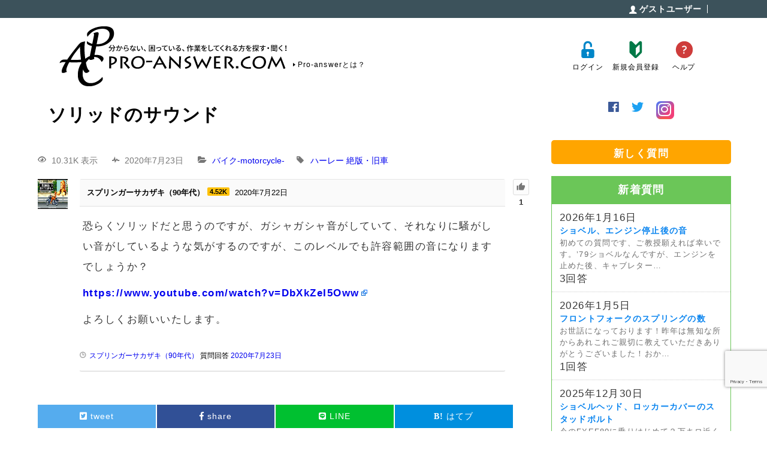

--- FILE ---
content_type: text/html; charset=UTF-8
request_url: https://pro-answer.com/question/4166/answer/4178/
body_size: 11459
content:

<!DOCTYPE html><html lang="ja"><head><meta charset="UTF-8"><meta http-equiv="X-UA-Compatible" content="IE=Edge"><meta name="viewport" content="width=device-width, user-scalable=yes"><link rel="shortcut icon" href="https://pro-answer.com/wp-content/themes/pac/images/favicon.ico"> <script type="text/javascript">var ajaxurl = "https://pro-answer.com/wp-admin/admin-ajax.php",ap_nonce = "eae574dd21",apTemplateUrl = "https://pro-answer.com/wp-content/themes/pac/anspress/js-template";apQuestionID = "4166";aplang = {"loading":"\u8aad\u307f\u8fbc\u307f\u4e2d...","sending":"\u30ea\u30af\u30a8\u30b9\u30c8\u306e\u9001\u4fe1","file_size_error":"\u30d5\u30a1\u30a4\u30eb\u30b5\u30a4\u30ba\u304c 9.54 MB\u3088\u308a\u5927\u304d\u3044","attached_max":"\u6dfb\u4ed8\u30d5\u30a1\u30a4\u30eb\u306e\u6700\u5927\u6570\u306b\u9054\u3057\u307e\u3057\u305f","commented":"\u30b3\u30e1\u30f3\u30c8","comment":"\u30b3\u30e1\u30f3\u30c8","cancel":"\u30ad\u30e3\u30f3\u30bb\u30eb","update":"\u66f4\u65b0","your_comment":"\u30b3\u30e1\u30f3\u30c8\u3092\u5165\u529b\u3057\u3066\u304f\u3060\u3055\u3044\u2026","notifications":"\u901a\u77e5","mark_all_seen":"\u3059\u3079\u3066\u3092\u898b\u305f\u3082\u306e\u3068\u3057\u3066\u30de\u30fc\u30af\u3059\u308b","search":"\u691c\u7d22","no_permission_comments":"\u7533\u3057\u8a33\u3042\u308a\u307e\u305b\u3093\u304c\u3001\u3042\u306a\u305f\u306f\u30b3\u30e1\u30f3\u30c8\u3092\u8aad\u3080\u8a31\u53ef\u3092\u6301\u3063\u3066\u3044\u307e\u305b\u3093\u3002","ajax_events":"\u672c\u5f53\u306b %s \u3067\u3088\u3044\u3067\u3059\u304b ?","ajax_error":{"snackbar":{"success":false,"message":"\u539f\u56e0\u4e0d\u660e\u306e\u30a8\u30e9\u30fc\u767a\u751f\u3002\u3082\u3046\u4e00\u5ea6\u304a\u8a66\u3057\u4e0b\u3055\u3044."},"modal":["imageUpload"]}};disable_q_suggestion = "1";</script> <link media="all" href="https://pro-answer.com/wp-content/cache/autoptimize/css/autoptimize_e6b679313e48461494a49df73b7d4daf.css" rel="stylesheet"><title>ソリッドのサウンド - プロに聞く！プロアンサードットコム</title><meta name="robots" content="follow, index, max-snippet:-1, max-video-preview:-1, max-image-preview:large"/><link rel="canonical" href="https://pro-answer.com/question/4166/" /><meta property="og:locale" content="ja_JP" /><meta property="og:type" content="article" /><meta property="og:title" content="ソリッドのサウンド - プロに聞く！プロアンサードットコム" /><meta property="og:description" content="とりあえずもしプッシュロッドの調整が甘く [&hellip;]" /><meta property="og:url" content="https://pro-answer.com/question/4166/" /><meta property="og:site_name" content="プロに聞け！プロアンサードットコム" /><meta property="article:publisher" content="https://www.facebook.com/proanswer/" /><meta name="twitter:card" content="summary_large_image" /><meta name="twitter:title" content="ソリッドのサウンド - プロに聞く！プロアンサードットコム" /><meta name="twitter:description" content="とりあえずもしプッシュロッドの調整が甘く [&hellip;]" /><meta name="twitter:site" content="@proanswer_com" /><meta name="twitter:creator" content="@proanswer_com" /> <script type="application/ld+json" class="rank-math-schema">{"@context":"https://schema.org","@graph":[{"@type":"BreadcrumbList","@id":"https://pro-answer.com/question/4166/#breadcrumb","itemListElement":[{"@type":"ListItem","position":"1","item":{"@id":"https://pro-answer.com","name":"\u30db\u30fc\u30e0"}},{"@type":"ListItem","position":"2","item":{"@id":"https://pro-answer.com/questions/","name":"\u8cea\u554f"}},{"@type":"ListItem","position":"3","item":{"@id":"https://pro-answer.com/question/4166/","name":"\u30bd\u30ea\u30c3\u30c9\u306e\u30b5\u30a6\u30f3\u30c9"}}]}]}</script> <link rel='dns-prefetch' href='//www.googletagmanager.com' /><link rel='dns-prefetch' href='//pagead2.googlesyndication.com' /><link rel="alternate" type="application/rss+xml" title="プロに聞く！プロアンサードットコム &raquo; ソリッドのサウンド のコメントのフィード" href="https://pro-answer.com/question/4166/feed/" /> <!--noptimize--><script id="answe-ready">
			window.advanced_ads_ready=function(e,a){a=a||"complete";var d=function(e){return"interactive"===a?"loading"!==e:"complete"===e};d(document.readyState)?e():document.addEventListener("readystatechange",(function(a){d(a.target.readyState)&&e()}),{once:"interactive"===a})},window.advanced_ads_ready_queue=window.advanced_ads_ready_queue||[];		</script>
		<!--/noptimize--><link rel='stylesheet' id='dashicons-css' href='https://pro-answer.com/wp-includes/css/dashicons.min.css?ver=6.8.3' type='text/css' media='all' /> <script type="text/javascript" src="https://pro-answer.com/wp-includes/js/jquery/jquery.min.js?ver=3.7.1" id="jquery-core-js"></script> 
 <script type="text/javascript" src="https://www.googletagmanager.com/gtag/js?id=GT-PHRK7L5" id="google_gtagjs-js" async></script> <link rel="https://api.w.org/" href="https://pro-answer.com/wp-json/" /><link rel="EditURI" type="application/rsd+xml" title="RSD" href="https://pro-answer.com/xmlrpc.php?rsd" /><link rel='shortlink' href='https://pro-answer.com/?p=4166' /><link rel="alternate" title="oEmbed (JSON)" type="application/json+oembed" href="https://pro-answer.com/wp-json/oembed/1.0/embed?url=https%3A%2F%2Fpro-answer.com%2Fquestion%2F4166%2F" /><link rel="alternate" title="oEmbed (XML)" type="text/xml+oembed" href="https://pro-answer.com/wp-json/oembed/1.0/embed?url=https%3A%2F%2Fpro-answer.com%2Fquestion%2F4166%2F&#038;format=xml" /><meta name="generator" content="Site Kit by Google 1.170.0" /> <script type="text/javascript" src="//aml.valuecommerce.com/vcdal.js" async></script> <meta name="google-adsense-platform-account" content="ca-host-pub-2644536267352236"><meta name="google-adsense-platform-domain" content="sitekit.withgoogle.com">  <script type="text/javascript" async="async" src="https://pagead2.googlesyndication.com/pagead/js/adsbygoogle.js?client=ca-pub-5470719763067573&amp;host=ca-host-pub-2644536267352236" crossorigin="anonymous"></script>  <script  async src="https://pagead2.googlesyndication.com/pagead/js/adsbygoogle.js?client=ca-pub-5470719763067573" crossorigin="anonymous"></script> <link href="https://use.fontawesome.com/releases/v5.8.1/css/all.css" rel="stylesheet"></head><body class="home "><header id="header" class="header"><div class="userArea"><div class="inner"><dl class="navUser"><dt><span class="name"> ゲストユーザー</span></dt><dd><ul></ul></dd></dl></div></div><div class="siteHeader"><div class="inner"><div class="siteId"><h1 class="logo"><a href="https://pro-answer.com/"><noscript><img src="https://pro-answer.com/wp-content/themes/pac/images/common/headerLogo.png" alt="PRO-ANSWER.COM"></noscript><img class="lazyload" src='data:image/svg+xml,%3Csvg%20xmlns=%22http://www.w3.org/2000/svg%22%20viewBox=%220%200%20210%20140%22%3E%3C/svg%3E' data-src="https://pro-answer.com/wp-content/themes/pac/images/common/headerLogo.png" alt="PRO-ANSWER.COM"></a></h1><p class="whatis"><a href="https://pro-answer.com/fastst">Pro-answerとは？</a></p></div><div class="headerNav"><ul class="headerNavList"><li><a href="https://pro-answer.com/login"><noscript><img src="https://pro-answer.com/wp-content/themes/pac/images/common/iconLogin.png" alt=""></noscript><img class="lazyload" src='data:image/svg+xml,%3Csvg%20xmlns=%22http://www.w3.org/2000/svg%22%20viewBox=%220%200%20210%20140%22%3E%3C/svg%3E' data-src="https://pro-answer.com/wp-content/themes/pac/images/common/iconLogin.png" alt="">ログイン</a></li><li><a href="https://pro-answer.com//register"><noscript><img src="https://pro-answer.com/wp-content/themes/pac/images/common/iconRegister.png" alt=""></noscript><img class="lazyload" src='data:image/svg+xml,%3Csvg%20xmlns=%22http://www.w3.org/2000/svg%22%20viewBox=%220%200%20210%20140%22%3E%3C/svg%3E' data-src="https://pro-answer.com/wp-content/themes/pac/images/common/iconRegister.png" alt="">新規会員登録</a></li><li><a href="https://pro-answer.com/help"><noscript><img src="https://pro-answer.com/wp-content/themes/pac/images/common/iconHelp.png" alt=""></noscript><img class="lazyload" src='data:image/svg+xml,%3Csvg%20xmlns=%22http://www.w3.org/2000/svg%22%20viewBox=%220%200%20210%20140%22%3E%3C/svg%3E' data-src="https://pro-answer.com/wp-content/themes/pac/images/common/iconHelp.png" alt="">ヘルプ</a></li></ul></div></div></div></header><div id="menuSmp"><div class="navBtn"> <noscript><img src="https://pro-answer.com/wp-content/themes/pac/images/common/btnNavSmp.png" alt=""></noscript><img class="lazyload" src='data:image/svg+xml,%3Csvg%20xmlns=%22http://www.w3.org/2000/svg%22%20viewBox=%220%200%20210%20140%22%3E%3C/svg%3E' data-src="https://pro-answer.com/wp-content/themes/pac/images/common/btnNavSmp.png" alt=""></div><div class="userArea"><div class="navUser"><p> <span class="name">ゲストユーザー</span></p><ul class="mixin-flex"></ul></div></div><div class="smpNav"><ul class="smpNavList"><li> <a href="https://pro-answer.com/login"><noscript><img src="https://pro-answer.com/wp-content/themes/pac/images/common/iconLogin.png" alt=""></noscript><img class="lazyload" src='data:image/svg+xml,%3Csvg%20xmlns=%22http://www.w3.org/2000/svg%22%20viewBox=%220%200%20210%20140%22%3E%3C/svg%3E' data-src="https://pro-answer.com/wp-content/themes/pac/images/common/iconLogin.png" alt="">ログイン</a></li><li> <a href="https://pro-answer.com/register/"> <noscript><img src="https://pro-answer.com/wp-content/themes/pac/images/common/iconRegister.png" alt=""></noscript><img class="lazyload" src='data:image/svg+xml,%3Csvg%20xmlns=%22http://www.w3.org/2000/svg%22%20viewBox=%220%200%20210%20140%22%3E%3C/svg%3E' data-src="https://pro-answer.com/wp-content/themes/pac/images/common/iconRegister.png" alt="">新規会員登録</a></li><li> <a href="https://pro-answer.com/help"> <noscript><img src="https://pro-answer.com/wp-content/themes/pac/images/common/iconHelp.png" alt=""></noscript><img class="lazyload" src='data:image/svg+xml,%3Csvg%20xmlns=%22http://www.w3.org/2000/svg%22%20viewBox=%220%200%20210%20140%22%3E%3C/svg%3E' data-src="https://pro-answer.com/wp-content/themes/pac/images/common/iconHelp.png" alt="">ヘルプ</a></li></ul></div><div class="nav-pac"><ul><li><a href="https://pro-answer.com/questions/newquestion/">新しく質問をする</a></li><li><a href="https://pro-answer.com/questions/">質問検索</a></li></ul><p>お知らせやブログ</p><ul><li><a href="https://pro-answer.com/notice/">今までのお知らせ一覧</a></li><li><a href="https://pro-answer.com/adminblog/">管理人のブログ一覧</a></li></ul></div></div><div class="container" id="container"><main id="mainArea" ><div class="anspress" id="anspress"><h1>ソリッドのサウンド</h1><div id="ap-single" class="ap-q clearfix"><div class="ap-question-lr ap-row" itemtype="https://schema.org/Question" itemscope=""><div class="ap-q-left ap-col-12"><div class="ap-question-meta clearfix"> <span class='ap-display-meta-item views'><i class="apicon-eye"></i><i>10.31K 表示</i></span><span class='ap-display-meta-item active'><i class="apicon-pulse"></i><i><time class="published updated" itemprop="dateModified" datetime="">2020年7月23日</time></i></span><span class='ap-display-meta-item categories'><i class="apicon-category"></i><span class="question-categories"><a data-catid="5" href="https://pro-answer.com/questions/categorys/categorys-motorcycle/" title="バイクに関係する質問一覧になります  ">バイク-motorcycle-</a></span></span><span class='ap-display-meta-item tags'><i class="apicon-tag"></i><span class="question-tags" itemprop="keywords"><a href="https://pro-answer.com/questions/tags/harley/" title="">ハーレー</a> <a href="https://pro-answer.com/questions/tags/motorcycle_old/" title="">絶版・旧車</a> </span></span></div><div ap="question" apid="4166"><div id="question" role="main" class="ap-content"><div class="ap-single-vote"><div id="vote_4166" class="ap-vote net-vote" ap-vote="{&quot;post_id&quot;:4166,&quot;active&quot;:&quot;&quot;,&quot;net&quot;:1,&quot;__nonce&quot;:&quot;4af3d9fb8d&quot;}"><a class="apicon-thumb-up ap-tip vote-up" href="#" title="この 質問 に賛成票を投じる" ap="vote_up"></a><span class="net-vote-count" data-view="ap-net-vote" itemprop="upvoteCount" ap="votes_net">1</span></div></div><div class="ap-avatar"> <a href="https://pro-answer.com/questions/profile/42/"> <noscript><img data-del="avatar" src='https://pro-answer.com/wp-content/uploads/2019/05/i.jpg' class='avatar pp-user-avatar avatar-50 photo ' height='50' width='50'/></noscript><img data-del="avatar" src='data:image/svg+xml,%3Csvg%20xmlns=%22http://www.w3.org/2000/svg%22%20viewBox=%220%200%2050%2050%22%3E%3C/svg%3E' data-src='https://pro-answer.com/wp-content/uploads/2019/05/i.jpg' class='lazyload avatar pp-user-avatar avatar-50 photo ' height='50' width='50'/> </a></div><div class="ap-cell clearfix"><div class="ap-cell-inner"><div class="ap-q-metas"> <span itemprop="author" itemscope itemtype="http://schema.org/Person"> <a href="https://pro-answer.com/questions/profile/42/" itemprop="url"><span itemprop="name">スプリンガーサカザキ（90年代）</span></a><a href="https://pro-answer.com/questions/profile/42/reputations/" class="ap-user-reputation" title="評判">4.52K</a> </span> <a href="https://pro-answer.com/question/4166/" class="ap-posted"> <time itemprop="datePublished" datetime="2020-07-22T06:09:42+00:00">2020年7月22日</time> </a><span style="display: none;"><span class="ap-comments-count"> <a href="" target="_blank">Webサイト</a> </span> <span class="ap-comments-count">所在地：</span></span></div><div class="ap-q-inner"><div class="question-content ap-q-content" itemprop="text"><p>恐らくソリッドだと思うのですが、ガシャガシャ音がしていて、それなりに騒がしい音がしているような気がするのですが、このレベルでも許容範囲の音になりますでしょうか？</p><p><a href="https://www.youtube.com/watch?v=DbXkZeI5Oww" target="_blank" rel="noopener" class="external external_icon">https://www.youtube.com/watch?v=DbXkZeI5Oww</a></p><p>よろしくお願いいたします。</p></div> <postmessage></postmessage><div class="ap-post-updated"><i class="apicon-clock"></i><span class="ap-post-history"><a href="https://pro-answer.com/questions/profile/42/"><span>スプリンガーサカザキ（90年代）</span></a> 質問回答 <a href="https://pro-answer.com/?ap_page=shortlink&#038;ap_a=4181">2020年7月23日</a></span></div></div><div class="ap-post-footer clearfix"></div></div> <apcomments id="comments-4166" class="have-comments"></apcomments></div></div></div><div class="share"><ul><li class="tweet"> <a href="http://twitter.com/share?text=%E3%82%BD%E3%83%AA%E3%83%83%E3%83%89%E3%81%AE%E3%82%B5%E3%82%A6%E3%83%B3%E3%83%89&url=https://pro-answer.com/question/4166/&hashtags=ハーレー,バイク,質問 &related=prosnswer_com" rel="nofollow" data-show-count="false" onclick="javascript:window.open(this.href, '','menubar=no,toolbar=no,resizable=yes,scrollbars=yes,height=300,width=600');return false;"
><i class="fab fa-twitter-square"></i><span> tweet</span></a></li><li class="facebook"> <a href="//www.facebook.com/sharer.php?src=bm&u=https%3A%2F%2Fpro-answer.com%2Fquestion%2F4166%2F&t=%E3%82%BD%E3%83%AA%E3%83%83%E3%83%89%E3%81%AE%E3%82%B5%E3%82%A6%E3%83%B3%E3%83%89｜プロに聞く！プロアンサードットコム" onclick="javascript:window.open(this.href, '', 'menubar=no,toolbar=no,resizable=yes,scrollbars=yes,height=300,width=600');return false;"> <i class="fab fa-facebook-f"></i><span> share</span> </a></li><li class="line"> <a href="http://line.me/R/msg/text/?%E3%82%BD%E3%83%AA%E3%83%83%E3%83%89%E3%81%AE%E3%82%B5%E3%82%A6%E3%83%B3%E3%83%89｜プロに聞く！プロアンサードットコム%0Ahttps%3A%2F%2Fpro-answer.com%2Fquestion%2F4166%2F"><i class="fab fa-line"></i> <span> LINE</span></a></li><li class="hatena"> <a href="//b.hatena.ne.jp/entry/https%3A%2F%2Fpro-answer.com%2Fquestion%2F4166%2F" onclick="javascript:window.open(this.href, '', 'menubar=no,toolbar=no,resizable=yes,scrollbars=yes,height=400,width=800');return false;"><i class="fa fa-hatena"></i><span> はてブ</span> </a></li></ul></div><div class="google_ad_ann2"><p class="google_ad_ann">スポンサードリンク</p> <script async src="https://pagead2.googlesyndication.com/pagead/js/adsbygoogle.js"></script>  <ins class="adsbygoogle"
 style="display:block"
 data-ad-client="ca-pub-5470719763067573"
 data-ad-slot="1233195398"
 data-ad-format="auto"
 data-full-width-responsive="true"></ins> <script>(adsbygoogle = window.adsbygoogle || []).push({});</script> </div> <apanswersw style=""><div id="ap-answers-c"><div class="ap-sorting-tab clearfix"><h3 class="ap-answers-label ap-pull-left" ap="answers_count_t"> <span itemprop="answerCount">6</span> 回答</h3><ul id="answers-order" class="ap-answers-tab ap-ul-inline clearfix"><li><a href="https://pro-answer.com/question/4166/?order_by=active#answers-order">有効</a></li><li><a href="https://pro-answer.com/question/4166/?order_by=voted#answers-order">投票済み</a></li><li><a href="https://pro-answer.com/question/4166/?order_by=newest#answers-order">最新</a></li><li class="active"><a href="https://pro-answer.com/question/4166/?order_by=oldest#answers-order">最も古い</a></li></ul></div><div id="answers"> <apanswers><div id="post-4178" class="post-4178 answer type-answer status-publish" apid="4178" ap="answer"><div class="ap-content" itemprop="suggestedAnswer" itemscope itemtype="https://schema.org/Answer"><div class="ap-single-vote"><div id="vote_4178" class="ap-vote net-vote" ap-vote="{&quot;post_id&quot;:4178,&quot;active&quot;:&quot;&quot;,&quot;net&quot;:1,&quot;__nonce&quot;:&quot;4e54df0a86&quot;}"><a class="apicon-thumb-up ap-tip vote-up" href="#" title="この 回答 に賛成票を投じる" ap="vote_up"></a><span class="net-vote-count" data-view="ap-net-vote" itemprop="upvoteCount" ap="votes_net">1</span><a data-tipposition="bottom center" class="apicon-thumb-down ap-tip vote-down" href="#" title="この 回答 に反対票を投じる" ap="vote_down"></a></div></div><div class="ap-avatar"> <a href="https://pro-answer.com/questions/profile/1/"> <noscript><img data-del="avatar" src='https://pro-answer.com/wp-content/uploads/2018/06/DSC_1488-150x150.jpg' class='avatar pp-user-avatar avatar-50 photo ' height='50' width='50'/></noscript><img data-del="avatar" src='data:image/svg+xml,%3Csvg%20xmlns=%22http://www.w3.org/2000/svg%22%20viewBox=%220%200%2050%2050%22%3E%3C/svg%3E' data-src='https://pro-answer.com/wp-content/uploads/2018/06/DSC_1488-150x150.jpg' class='lazyload avatar pp-user-avatar avatar-50 photo ' height='50' width='50'/> </a></div><div class="ap-cell clearfix"><div class="ap-cell-inner"><div class="ap-q-metas"> <a href="https://pro-answer.com/questions/profile/1/" itemprop="url"><span itemprop="name">管理人</span></a><a href="https://pro-answer.com/questions/profile/1/reputations/" class="ap-user-reputation" title="評判">23.81K</a> <a href="https://pro-answer.com/question/4166/answer/4178/" class="ap-posted"> <time itemprop="datePublished" datetime="2020-07-23T05:32:59+00:00"> 投稿日時2020年7月23日 </time> </a> <span ><span class="ap-comments-count"> <a href="https://pro-answer.com" target="_blank">Webサイト</a> </span> <span class="ap-comments-count">所在地：新潟県新潟市</span></span></div><div class="ap-q-inner"><div class="ap-answer-content ap-q-content" itemprop="text" ap-content><p>とりあえずもしプッシュロッドの調整が甘く、クリアランスがガバガバ…そうですねーミリ単位のクリアランスがった場合はプッシュロッドがあらぬところで突っ張ってバルブを異常なまでに圧縮してそこから破損ってのはあります。</p><p>これについては経験アリです。</p><p>んじゃこれでまともに走っていなかったのか？</p><p>そうじゃないんですよ。普通に走っていたんです。プッシュロットの調整って調整直後は静かなもんなんですが、徐々に音が大きくなっていきます。このじわじわが悪くて常に乗っているオーナーは結構気が付かないもんなんですね。</p><p>お店の駐車場に入ってくる前、走行している状態からここまでガバガバになっているプッシュロットの音はすぐに分かるんですが、乗っている人は気が付かない。</p><p>これぐらいでもノーダメで走っているバイクもあります。</p><p>ともあれ、じわじわとした変化にはオーナーは気が付かないもんです。そのまま走れるのであれば良いって判断もありますが、機械的にはアウトだったりするんで、たまには仲良くしている人とかバイク屋のところにバイクを見せたほうが良いのかなと思います。</p><p>てことで、調整ゆるゆるで走っていると、めっちゃダメージ出ます。なるべくならきっちりと調整するべきです。</p><p>油圧ユニットが採用されなぜ静かなのかを考えると自ずと答えが見えるかと思います…</p></div> <postmessage></postmessage><div class="ap-post-updated"><i class="apicon-clock"></i><span class="ap-post-history"><a href="https://pro-answer.com/questions/profile/1/"><span>管理人</span></a> 質問回答 <a href="https://pro-answer.com/?ap_page=shortlink&#038;ap_a=4178">2020年7月23日</a></span></div></div><div class="ap-post-footer clearfix"> <a href="#" class="ap-btn-newcomment" aponce="false" apajaxbtn apquery="{&quot;action&quot;:&quot;comment_modal&quot;,&quot;post_id&quot;:4178,&quot;__nonce&quot;:&quot;bfd759448c&quot;}">コメントする</a></div></div> <apcomments id="comments-4178" class="have-comments"></apcomments><a href="#" class="ap-btn-newcomment" aponce="false" apajaxbtn apquery="{&quot;action&quot;:&quot;comment_modal&quot;,&quot;post_id&quot;:4178,&quot;__nonce&quot;:&quot;bfd759448c&quot;}">コメントする</a></div></div></div> </apanswers></div> <a class="ap-all-answers" href="https://pro-answer.com/question/4166/">6 件の回答のうち1件を表示しています。すべての回答を表示するにはここをクリックしてください。</a></div> </apanswersw></div></div><div class="center ofesebtan"><a data-ofuse-widget-button href="https://ofuse.me/o?uid=63836" data-ofuse-id="63836" data-ofuse-size="large" data-ofuse-text="記事が良かったら寄付を">記事が良かったら寄付を</a><script async src="https://ofuse.me/assets/platform/widget.js" charset="utf-8"></script></div><div class="share"><ul><li class="tweet"> <a href="http://twitter.com/share?text=%E3%82%BD%E3%83%AA%E3%83%83%E3%83%89%E3%81%AE%E3%82%B5%E3%82%A6%E3%83%B3%E3%83%89&url=https://pro-answer.com/question/4166/answer/4178/&hashtags=ハーレー,バイク,質問 &related=prosnswer_com" rel="nofollow" data-show-count="false" onclick="javascript:window.open(this.href, '','menubar=no,toolbar=no,resizable=yes,scrollbars=yes,height=300,width=600');return false;"
><i class="fab fa-twitter-square"></i><span> tweet</span></a></li><li class="facebook"> <a href="//www.facebook.com/sharer.php?src=bm&u=https%3A%2F%2Fpro-answer.com%2Fquestion%2F4166%2Fanswer%2F4178%2F&t=%E3%82%BD%E3%83%AA%E3%83%83%E3%83%89%E3%81%AE%E3%82%B5%E3%82%A6%E3%83%B3%E3%83%89｜プロに聞く！プロアンサードットコム" onclick="javascript:window.open(this.href, '', 'menubar=no,toolbar=no,resizable=yes,scrollbars=yes,height=300,width=600');return false;"> <i class="fab fa-facebook-f"></i><span> share</span> </a></li><li class="line"> <a href="http://line.me/R/msg/text/?%E3%82%BD%E3%83%AA%E3%83%83%E3%83%89%E3%81%AE%E3%82%B5%E3%82%A6%E3%83%B3%E3%83%89｜プロに聞く！プロアンサードットコム%0Ahttps%3A%2F%2Fpro-answer.com%2Fquestion%2F4166%2Fanswer%2F4178%2F"><i class="fab fa-line"></i> <span> LINE</span></a></li><li class="hatena"> <a href="//b.hatena.ne.jp/entry/https%3A%2F%2Fpro-answer.com%2Fquestion%2F4166%2Fanswer%2F4178%2F" onclick="javascript:window.open(this.href, '', 'menubar=no,toolbar=no,resizable=yes,scrollbars=yes,height=400,width=800');return false;"><i class="fa fa-hatena"></i><span> はてブ</span> </a></li></ul></div><div class="mixin-flex blogander"><div> <script async src="https://pagead2.googlesyndication.com/pagead/js/adsbygoogle.js"></script>  <ins class="adsbygoogle"
 style="display:block"
 data-ad-client="ca-pub-5470719763067573"
 data-ad-slot="2299665367"
 data-ad-format="auto"
 data-full-width-responsive="true"></ins> <script>(adsbygoogle = window.adsbygoogle || []).push({});</script> </div><div> <script async src="https://pagead2.googlesyndication.com/pagead/js/adsbygoogle.js"></script>  <ins class="adsbygoogle"
 style="display:inline-block;width:336px;height:280px"
 data-ad-client="ca-pub-5470719763067573"
 data-ad-slot="9986583692"></ins> <script>(adsbygoogle = window.adsbygoogle || []).push({});</script> </div></div><h4 class="reconn-taitle">Other Contents</h4> <script async src="https://pagead2.googlesyndication.com/pagead/js/adsbygoogle.js"></script> <ins class="adsbygoogle"
 style="display:block"
 data-ad-format="autorelaxed"
 data-ad-client="ca-pub-5470719763067573"
 data-ad-slot="7612955774"></ins> <script>(adsbygoogle = window.adsbygoogle || []).push({});</script><div class="single-q-main"><h2 class="widgettitle">Other Question</h2><div class="ap-widget-inner"><div class="ap-questions-widget clearfix"><ul><li><div class="ap-question-item"><a class="ap-question-title" href="https://pro-answer.com/question/3264/"><p class="date">2020年3月29日</p><p class="single-in-tatle">ドラムブレーキのシングルカムとダブルカムの違い</p><p class="small">ドラムブレーキのシングルカムとダブルカムは、どういった違いがあるのですか？ブレーキの効き具合も変わる…</p><p class="ap-ans-count">3 Answers</p></a></div></li><li><div class="ap-question-item"><a class="ap-question-title" href="https://pro-answer.com/question/7828/"><p class="date">2023年4月28日</p><p class="single-in-tatle">ベンツC180　W203ワゴンです。シフトがパーキングから抜けなくなりました</p><p class="small">お世話になります。ベンツC180　W203ワゴンです。シフトがパーキングから抜けなくなりました。強制…</p><p class="ap-ans-count">0 Answers</p></a></div></li><li><div class="ap-question-item"><a class="ap-question-title" href="https://pro-answer.com/question/9889/"><p class="date">2025年6月9日</p><p class="single-in-tatle">ロータリーミッションを車体から下した後、再搭載してインナープライマリーと結合した時の、メインシャフトの渋さ</p><p class="small">先日はバルブステムシールについてご回答いただきありがとうございました。その後、オイル消費も落ち着き、…</p><p class="ap-ans-count">3 Answers</p></a></div></li><li><div class="ap-question-item"><a class="ap-question-title" href="https://pro-answer.com/question/10188/"><p class="date">2025年9月18日</p><p class="single-in-tatle">コイルとポイント</p><p class="small">質問です車両はパンヘッドですポイントをつなぐとコイルの抵抗値が下がりますアースもしくは絶縁不良でしょ…</p><p class="ap-ans-count">1 Answer</p></a></div></li><li><div class="ap-question-item"><a class="ap-question-title" href="https://pro-answer.com/question/4997/"><p class="date">2021年4月7日</p><p class="single-in-tatle">スプリングワッシャーについて</p><p class="small">お世話になっております。スプリングワッシャーの使い方について教えてください。スプリングワッシャーは緩…</p><p class="ap-ans-count">2 Answers</p></a></div></li><li><div class="ap-question-item"><a class="ap-question-title" href="https://pro-answer.com/question/1986/"><p class="date">2019年6月17日</p><p class="single-in-tatle">加速ポンプノズルの疑問です。</p><p class="small">CVキャブはアクセルを煽る事で加速ポンプが機能すると理解しています。ふと疑問に思ったのですが、走行中…</p><p class="ap-ans-count">4 Answers</p></a></div></li><li><div class="ap-question-item"><a class="ap-question-title" href="https://pro-answer.com/question/9613/"><p class="date">2024年12月18日</p><p class="single-in-tatle">リンカート　M３５</p><p class="small">いつも有益なご回答で助けていただきありがとうございます。リンカートM-35について、ある程度セッティ…</p><p class="ap-ans-count">2 Answers</p></a></div></li><li><div class="ap-question-item"><a class="ap-question-title" href="https://pro-answer.com/question/7039/"><p class="date">2022年8月16日</p><p class="single-in-tatle">アイアンショベルのホーン</p><p class="small">アイアンショベルに乗っているのですが、ホーンがならなくなってしまいました。電気は来ているようで、ホー…</p><p class="ap-ans-count">4 Answers</p></a></div></li></u></div></div></div></div></div></main><div id="subArea"><ul class ="sns-links mixin-flex"><li><a href="https://www.facebook.com/proanswer/" target="_blank"><i class="fab fa-facebook fa-2x m-fb"></i></a></li><li><a href="https://twitter.com/proanswer_com" target="_blank"><i class="fab fa-twitter fa-2x m-tui"></i></a></li><li><a href="https://www.instagram.com/proanswer2/" target="_blank" class="insta_btn"><span class="insta"><i class="fab fa-instagram fa-2x m-ig"></i></span></a></li></ul><section id="newQuestion"><div class="newqabutton"> <a href="https://pro-answer.com/questions/newquestion"><p>新しく質問</p> </a></div><div class="widgetarea"><header><h2 class="title">新着質問</h2></header><div class="ap-widget-inner"><div class="ap-questions-widget clearfix"><ul><li><div class="ap-question-item"> <a class="ap-question-title" href="https://pro-answer.com/question/10601/"><p class="date">2026年1月16日</p><p class="single-in-tatle">ショベル、エンジン停止後の音</p><p class="small">初めての質問です、ご教授願えれば幸いです。’79ショベルなんですが、エンジンを止めた後、キャブレター…</P><p class="ap-ans-count">3回答</p> </a><p></p></div></li><li><div class="ap-question-item"> <a class="ap-question-title" href="https://pro-answer.com/question/10563/"><p class="date">2026年1月5日</p><p class="single-in-tatle">フロントフォークのスプリングの数</p><p class="small">お世話になっております！昨年は無知な所からあれこれご親切に教えていただきありがとうございました！おか…</P><p class="ap-ans-count">1回答</p> </a><p></p></div></li><li><div class="ap-question-item"> <a class="ap-question-title" href="https://pro-answer.com/question/10543/"><p class="date">2025年12月30日</p><p class="single-in-tatle">ショベルヘッド、ロッカーカバーのスタッドボルト</p><p class="small">今のFXEF80に乗りはじめて２万キロ近く走行したかなぁというカンジになってきたのですが、バルブステ…</P><p class="ap-ans-count">4回答</p> </a><p></p></div></li><li><div class="ap-question-item"> <a class="ap-question-title" href="https://pro-answer.com/question/10521/"><p class="date">2025年12月26日</p><p class="single-in-tatle">プッシュロッドカバーの取り付け</p><p class="small">お世話になります。83ショベルの半円プッシュロッドカバーについて、後ろから２番目だけどうしても入りま…</P><p class="ap-ans-count">2回答</p> </a><p></p></div></li><li><div class="ap-question-item"> <a class="ap-question-title" href="https://pro-answer.com/question/10519/"><p class="date">2025年12月26日</p><p class="single-in-tatle">ハーレー ショベルヘッド 点火タイミングについて</p><p class="small">年末の質問になってしまいますが、ハーレー　ショベルヘッド(1977年)の点火タイミングの調節について…</P><p class="ap-ans-count">1回答</p> </a><p></p></div></li><li><div class="ap-question-item"> <a class="ap-question-title" href="https://pro-answer.com/question/10491/"><p class="date">2025年12月19日</p><p class="single-in-tatle">ガスケットの張り付き</p><p class="small">こんばんはいつもお世話になっております
現在冬眠期間ということで、エボソフテイルのタペットブロック周…</P><p class="ap-ans-count">3回答</p> </a><p></p></div></li><li><div class="ap-question-item"> <a class="ap-question-title" href="https://pro-answer.com/question/10458/"><p class="date">2025年12月10日</p><p class="single-in-tatle">オイル漏れ</p><p class="small">初めて質問させていただきます。1978年製のXLH1000スポーツスターを手に入れたのですがドライブ…</P><p class="ap-ans-count">1回答</p> </a><p></p></div></li></ul></div></div></div><div class="widget_text widgetarea"><div class="textwidget custom-html-widget"><a href="https://pro-answer.com/questions/"><p class="question-now-enter">更に他の質問をみる</p></a></div></div><div class="widget_text widgetarea"><div class="textwidget custom-html-widget"><div class="google_ad_ann2"><p class="google_ad_ann">スポンサードリンク</p> <script async src="//pagead2.googlesyndication.com/pagead/js/adsbygoogle.js"></script>  <ins class="adsbygoogle"
 tyle="display:block"
 data-ad-client="ca-pub-5470719763067573"
 data-ad-slot="2677666205"
 data-ad-format="rectangle"
 data-full-width-responsive="true"></ins> <script>(adsbygoogle = window.adsbygoogle || []).push({});</script> </div></div></div><div class="widgetarea"><header><h2 class="title">お知らせ</h2></header><ul id="category-posts-4-internal" class="category-posts-internal"><li class='cat-post-item'><a class="cat-post-everything-is-link" href="https://pro-answer.com/notice/%e3%82%84%e3%81%a3%e3%81%b1%e3%82%8a2023%e3%83%9b%e3%83%83%e3%83%88%e3%83%ad%e3%83%83%e3%83%88%e3%82%b7%e3%83%a7%e3%83%bc%e5%8f%82%e6%88%a6/" title=""><div><span class="cat-post-date">2023年11月30日</span></div><div> <span class="cat-post-title">やっぱり2023ホットロットショー参戦</span></div></a></li><li class='cat-post-item'><a class="cat-post-everything-is-link" href="https://pro-answer.com/notice/2023%e5%b9%b4%e6%96%b0%e5%b9%b4%e3%81%ae%e6%8c%a8%e6%8b%b6/" title=""><div><span class="cat-post-date">2023年1月10日</span></div><div> <span class="cat-post-title">2023年新年の挨拶</span></div></a></li><li class='cat-post-item'><a class="cat-post-everything-is-link" href="https://pro-answer.com/notice/%e3%83%9b%e3%83%83%e3%83%88%e3%83%ad%e3%83%83%e3%83%88%e5%8f%82%e6%88%a6%e4%b8%ad/" title=""><div><span class="cat-post-date">2022年12月3日</span></div><div> <span class="cat-post-title">ホットロット参戦中</span></div></a></li><li class='cat-post-item'><a class="cat-post-everything-is-link" href="https://pro-answer.com/notice/2022%e5%b9%b4%e6%96%b0%e5%b9%b4%e3%81%ae%e6%8c%a8%e6%8b%b6/" title=""><div><span class="cat-post-date">2022年1月4日</span></div><div> <span class="cat-post-title">2022年新年の挨拶</span></div></a></li><li class='cat-post-item'><a class="cat-post-everything-is-link" href="https://pro-answer.com/notice/%e6%96%b0%e8%a6%8f%e4%bc%9a%e5%93%a1%e7%99%bb%e9%8c%b2%e6%a9%9f%e8%83%bd%e3%81%ae%e4%b8%8d%e5%82%99%e3%81%ae%e3%81%8a%e7%9f%a5%e3%82%89%e3%81%9b%e3%81%a8%e3%81%8a%e8%a9%ab%e3%81%b3/" title=""><div><span class="cat-post-date">2021年5月31日</span></div><div> <span class="cat-post-title">新規会員登録機能の不備のお知らせとお詫び</span></div></a></li></ul></div><div class="widget_text widgetarea"><div class="textwidget custom-html-widget"><a href="https://pro-answer.com/notice/"><p class="question-now-enter">今までのお知らせ一覧</p></a></div></div><div class="widgetarea"><header><h2 class="title">ブログの最新記事</h2></header><ul id="category-posts-5-internal" class="category-posts-internal"><li class='cat-post-item'><a class="cat-post-everything-is-link" href="https://pro-answer.com/adminblog/harley/progress-on-valve-springs-and-oil-pumps/" title=""><div><span class="cat-post-date">2025年7月14日</span></div><div> <span class="cat-post-title">バルブスプリングとオイルポンプの進捗状況</span></div></a></li><li class='cat-post-item'><a class="cat-post-everything-is-link" href="https://pro-answer.com/adminblog/harley/made-an-iron-oil-pump-2/" title=""><div><span class="cat-post-date">2024年12月19日</span></div><div> <span class="cat-post-title">パヘッドのオイルポンプを設計してみた--2--</span></div></a></li><li class='cat-post-item'><a class="cat-post-everything-is-link" href="https://pro-answer.com/adminblog/harley/made-an-iron-oil-pump/" title=""><div><span class="cat-post-date">2024年12月16日</span></div><div> <span class="cat-post-title">パンヘッドのオイルポンプを作ってみた</span></div></a></li><li class='cat-post-item'><a class="cat-post-everything-is-link" href="https://pro-answer.com/adminblog/harley/shovel-pan-valve-spring_3/" title=""><div><span class="cat-post-date">2024年6月21日</span></div><div> <span class="cat-post-title">パン、ショベルのバルブスプリングを設計し直してみた</span></div></a></li><li class='cat-post-item'><a class="cat-post-everything-is-link" href="https://pro-answer.com/adminblog/harley/shovel-pan-valve-spring_2/" title=""><div><span class="cat-post-date">2024年6月16日</span></div><div> <span class="cat-post-title">調べたらショベル、パンのバルブスプリングが結構やばかったその2</span></div></a></li><li class='cat-post-item'><a class="cat-post-everything-is-link" href="https://pro-answer.com/adminblog/harley/shovel-pan-valve-spring/" title=""><div><span class="cat-post-date">2024年6月14日</span></div><div> <span class="cat-post-title">調べたらショベル、パンのバルブスプリングが結構やばかった</span></div></a></li><li class='cat-post-item'><a class="cat-post-everything-is-link" href="https://pro-answer.com/adminblog/harley/harley-oil-pump/" title=""><div><span class="cat-post-date">2024年2月22日</span></div><div> <span class="cat-post-title">ハーレー用オイルポンプの歴史</span></div></a></li><li class='cat-post-item'><a class="cat-post-everything-is-link" href="https://pro-answer.com/adminblog/best-oil-for-harley/" title=""><div><span class="cat-post-date">2023年11月17日</span></div><div> <span class="cat-post-title">ハーレー用のオイルを作ったらショベルとかにベストマッチオイルができた</span></div></a></li></ul></div></section><div class="scrolllock"><a href="https://pro-answer.com/adminblog"><p class="adminblog-enter">管理人のブログ</p></a><div> <script async src="https://pagead2.googlesyndication.com/pagead/js/adsbygoogle.js"></script>  <ins class="adsbygoogle"
 style="display:block"
 data-ad-client="ca-pub-5470719763067573"
 data-ad-slot="5486495043"
 data-ad-format="auto"
 data-full-width-responsive="true"></ins> <script>(adsbygoogle = window.adsbygoogle || []).push({});</script> </div></div></div></div><div class="pageTop"><a href="#"><noscript><img src="https://pro-answer.com/wp-content/themes/pac/images/common/btnPageTop.png" alt="トップにもどる"></noscript><img class="lazyload" src='data:image/svg+xml,%3Csvg%20xmlns=%22http://www.w3.org/2000/svg%22%20viewBox=%220%200%20210%20140%22%3E%3C/svg%3E' data-src="https://pro-answer.com/wp-content/themes/pac/images/common/btnPageTop.png" alt="トップにもどる"></a></div><footer id="footer" class="footer"><div class="footerMenuArea"><div class="inner"><ul class="footerMenu"><li> <a href="https://pro-answer.com/fastst">初めての方へ</a></li><li> <a href="https://pro-answer.com/terservice">利用規約</a></li><li> <a href="https://pro-answer.com/privacypolicy">プライバシーポリシー</a></li><li> <a href="https://pro-answer.com/forlink">リンクのお願い</a></li><li> <a href="https://pro-answer.com/foranswer">回答者の方へ</a></li><li> <a href="https://pro-answer.com/forquestion">質問・回答方法</a></li><li> <a href="https://pro-answer.com/help">ヘルプ</a></li><li> <a href="https://pro-answer.com/contactus">お問い合わせ</a></li></ul></div></div><div class="footerLogoArea"><div class="inner"><div class="logo"> <noscript><img src="https://pro-answer.com/wp-content/themes/pac/images/common/footerLogo.png" alt="PRO ANSWER.COM © 2017 Pro-answer.com"></noscript><img class="lazyload" src='data:image/svg+xml,%3Csvg%20xmlns=%22http://www.w3.org/2000/svg%22%20viewBox=%220%200%20210%20140%22%3E%3C/svg%3E' data-src="https://pro-answer.com/wp-content/themes/pac/images/common/footerLogo.png" alt="PRO ANSWER.COM © 2017 Pro-answer.com"></div></div></div></footer> <script type="speculationrules">{"prefetch":[{"source":"document","where":{"and":[{"href_matches":"\/*"},{"not":{"href_matches":["\/wp-*.php","\/wp-admin\/*","\/wp-content\/uploads\/*","\/wp-content\/*","\/wp-content\/plugins\/*","\/wp-content\/themes\/pac\/*","\/*\\?(.+)"]}},{"not":{"selector_matches":"a[rel~=\"nofollow\"]"}},{"not":{"selector_matches":".no-prefetch, .no-prefetch a"}}]},"eagerness":"conservative"}]}</script> <noscript><style>.lazyload{display:none;}</style></noscript><script data-noptimize="1">window.lazySizesConfig=window.lazySizesConfig||{};window.lazySizesConfig.loadMode=1;</script><script async data-noptimize="1" src='https://pro-answer.com/wp-content/plugins/autoptimize/classes/external/js/lazysizes.min.js?ao_version=3.1.14'></script>  <noscript> <iframe data-src="https://www.googletagmanager.com/ns.html?id=GTM-5GN26Z4S" height="0" width="0" style="display:none;visibility:hidden" src="[data-uri]" class="lazyload" data-load-mode="1"></iframe> </noscript>  <script type="text/javascript" id="ppress-frontend-script-js-extra">var pp_ajax_form = {"ajaxurl":"https:\/\/pro-answer.com\/wp-admin\/admin-ajax.php","confirm_delete":"Are you sure?","deleting_text":"Deleting...","deleting_error":"An error occurred. Please try again.","nonce":"4217f9ed07","disable_ajax_form":"false","is_checkout":"0","is_checkout_tax_enabled":"0","is_checkout_autoscroll_enabled":"true"};</script> <script type="text/javascript" id="aicp-js-extra">var AICP = {"ajaxurl":"https:\/\/pro-answer.com\/wp-admin\/admin-ajax.php","nonce":"852ab19e0c","ip":"3.144.20.89","clickLimit":"3","clickCounterCookieExp":"3","banDuration":"7","countryBlockCheck":"No","banCountryList":""};
var AICP = {"ajaxurl":"https:\/\/pro-answer.com\/wp-admin\/admin-ajax.php","nonce":"852ab19e0c","ip":"3.144.20.89","clickLimit":"3","clickCounterCookieExp":"3","banDuration":"7","countryBlockCheck":"No","banCountryList":""};
var AICP = {"ajaxurl":"https:\/\/pro-answer.com\/wp-admin\/admin-ajax.php","nonce":"852ab19e0c","ip":"3.144.20.89","clickLimit":"3","clickCounterCookieExp":"3","banDuration":"7","countryBlockCheck":"No","banCountryList":""};
var AICP = {"ajaxurl":"https:\/\/pro-answer.com\/wp-admin\/admin-ajax.php","nonce":"852ab19e0c","ip":"3.144.20.89","clickLimit":"3","clickCounterCookieExp":"3","banDuration":"7","countryBlockCheck":"No","banCountryList":""};</script> <script type="text/javascript" src="https://www.google.com/recaptcha/api.js?render=6LeX4Y4UAAAAADEy-3ocA4-unfFsMlCCZkgPLp03&amp;ver=3.0" id="google-recaptcha-js"></script> <script type="text/javascript" src="https://pro-answer.com/wp-includes/js/dist/vendor/wp-polyfill.min.js?ver=3.15.0" id="wp-polyfill-js"></script> <!--noptimize--><script>!function(){window.advanced_ads_ready_queue=window.advanced_ads_ready_queue||[],advanced_ads_ready_queue.push=window.advanced_ads_ready;for(var d=0,a=advanced_ads_ready_queue.length;d<a;d++)advanced_ads_ready(advanced_ads_ready_queue[d])}();</script><!--/noptimize--><script defer src="https://pro-answer.com/wp-content/cache/autoptimize/js/autoptimize_419bc61ca50f0e77a1a27b5521508d4b.js"></script></body></html>

--- FILE ---
content_type: text/html; charset=utf-8
request_url: https://www.google.com/recaptcha/api2/anchor?ar=1&k=6LeX4Y4UAAAAADEy-3ocA4-unfFsMlCCZkgPLp03&co=aHR0cHM6Ly9wcm8tYW5zd2VyLmNvbTo0NDM.&hl=en&v=PoyoqOPhxBO7pBk68S4YbpHZ&size=invisible&anchor-ms=20000&execute-ms=30000&cb=b72vsupm0xgj
body_size: 49018
content:
<!DOCTYPE HTML><html dir="ltr" lang="en"><head><meta http-equiv="Content-Type" content="text/html; charset=UTF-8">
<meta http-equiv="X-UA-Compatible" content="IE=edge">
<title>reCAPTCHA</title>
<style type="text/css">
/* cyrillic-ext */
@font-face {
  font-family: 'Roboto';
  font-style: normal;
  font-weight: 400;
  font-stretch: 100%;
  src: url(//fonts.gstatic.com/s/roboto/v48/KFO7CnqEu92Fr1ME7kSn66aGLdTylUAMa3GUBHMdazTgWw.woff2) format('woff2');
  unicode-range: U+0460-052F, U+1C80-1C8A, U+20B4, U+2DE0-2DFF, U+A640-A69F, U+FE2E-FE2F;
}
/* cyrillic */
@font-face {
  font-family: 'Roboto';
  font-style: normal;
  font-weight: 400;
  font-stretch: 100%;
  src: url(//fonts.gstatic.com/s/roboto/v48/KFO7CnqEu92Fr1ME7kSn66aGLdTylUAMa3iUBHMdazTgWw.woff2) format('woff2');
  unicode-range: U+0301, U+0400-045F, U+0490-0491, U+04B0-04B1, U+2116;
}
/* greek-ext */
@font-face {
  font-family: 'Roboto';
  font-style: normal;
  font-weight: 400;
  font-stretch: 100%;
  src: url(//fonts.gstatic.com/s/roboto/v48/KFO7CnqEu92Fr1ME7kSn66aGLdTylUAMa3CUBHMdazTgWw.woff2) format('woff2');
  unicode-range: U+1F00-1FFF;
}
/* greek */
@font-face {
  font-family: 'Roboto';
  font-style: normal;
  font-weight: 400;
  font-stretch: 100%;
  src: url(//fonts.gstatic.com/s/roboto/v48/KFO7CnqEu92Fr1ME7kSn66aGLdTylUAMa3-UBHMdazTgWw.woff2) format('woff2');
  unicode-range: U+0370-0377, U+037A-037F, U+0384-038A, U+038C, U+038E-03A1, U+03A3-03FF;
}
/* math */
@font-face {
  font-family: 'Roboto';
  font-style: normal;
  font-weight: 400;
  font-stretch: 100%;
  src: url(//fonts.gstatic.com/s/roboto/v48/KFO7CnqEu92Fr1ME7kSn66aGLdTylUAMawCUBHMdazTgWw.woff2) format('woff2');
  unicode-range: U+0302-0303, U+0305, U+0307-0308, U+0310, U+0312, U+0315, U+031A, U+0326-0327, U+032C, U+032F-0330, U+0332-0333, U+0338, U+033A, U+0346, U+034D, U+0391-03A1, U+03A3-03A9, U+03B1-03C9, U+03D1, U+03D5-03D6, U+03F0-03F1, U+03F4-03F5, U+2016-2017, U+2034-2038, U+203C, U+2040, U+2043, U+2047, U+2050, U+2057, U+205F, U+2070-2071, U+2074-208E, U+2090-209C, U+20D0-20DC, U+20E1, U+20E5-20EF, U+2100-2112, U+2114-2115, U+2117-2121, U+2123-214F, U+2190, U+2192, U+2194-21AE, U+21B0-21E5, U+21F1-21F2, U+21F4-2211, U+2213-2214, U+2216-22FF, U+2308-230B, U+2310, U+2319, U+231C-2321, U+2336-237A, U+237C, U+2395, U+239B-23B7, U+23D0, U+23DC-23E1, U+2474-2475, U+25AF, U+25B3, U+25B7, U+25BD, U+25C1, U+25CA, U+25CC, U+25FB, U+266D-266F, U+27C0-27FF, U+2900-2AFF, U+2B0E-2B11, U+2B30-2B4C, U+2BFE, U+3030, U+FF5B, U+FF5D, U+1D400-1D7FF, U+1EE00-1EEFF;
}
/* symbols */
@font-face {
  font-family: 'Roboto';
  font-style: normal;
  font-weight: 400;
  font-stretch: 100%;
  src: url(//fonts.gstatic.com/s/roboto/v48/KFO7CnqEu92Fr1ME7kSn66aGLdTylUAMaxKUBHMdazTgWw.woff2) format('woff2');
  unicode-range: U+0001-000C, U+000E-001F, U+007F-009F, U+20DD-20E0, U+20E2-20E4, U+2150-218F, U+2190, U+2192, U+2194-2199, U+21AF, U+21E6-21F0, U+21F3, U+2218-2219, U+2299, U+22C4-22C6, U+2300-243F, U+2440-244A, U+2460-24FF, U+25A0-27BF, U+2800-28FF, U+2921-2922, U+2981, U+29BF, U+29EB, U+2B00-2BFF, U+4DC0-4DFF, U+FFF9-FFFB, U+10140-1018E, U+10190-1019C, U+101A0, U+101D0-101FD, U+102E0-102FB, U+10E60-10E7E, U+1D2C0-1D2D3, U+1D2E0-1D37F, U+1F000-1F0FF, U+1F100-1F1AD, U+1F1E6-1F1FF, U+1F30D-1F30F, U+1F315, U+1F31C, U+1F31E, U+1F320-1F32C, U+1F336, U+1F378, U+1F37D, U+1F382, U+1F393-1F39F, U+1F3A7-1F3A8, U+1F3AC-1F3AF, U+1F3C2, U+1F3C4-1F3C6, U+1F3CA-1F3CE, U+1F3D4-1F3E0, U+1F3ED, U+1F3F1-1F3F3, U+1F3F5-1F3F7, U+1F408, U+1F415, U+1F41F, U+1F426, U+1F43F, U+1F441-1F442, U+1F444, U+1F446-1F449, U+1F44C-1F44E, U+1F453, U+1F46A, U+1F47D, U+1F4A3, U+1F4B0, U+1F4B3, U+1F4B9, U+1F4BB, U+1F4BF, U+1F4C8-1F4CB, U+1F4D6, U+1F4DA, U+1F4DF, U+1F4E3-1F4E6, U+1F4EA-1F4ED, U+1F4F7, U+1F4F9-1F4FB, U+1F4FD-1F4FE, U+1F503, U+1F507-1F50B, U+1F50D, U+1F512-1F513, U+1F53E-1F54A, U+1F54F-1F5FA, U+1F610, U+1F650-1F67F, U+1F687, U+1F68D, U+1F691, U+1F694, U+1F698, U+1F6AD, U+1F6B2, U+1F6B9-1F6BA, U+1F6BC, U+1F6C6-1F6CF, U+1F6D3-1F6D7, U+1F6E0-1F6EA, U+1F6F0-1F6F3, U+1F6F7-1F6FC, U+1F700-1F7FF, U+1F800-1F80B, U+1F810-1F847, U+1F850-1F859, U+1F860-1F887, U+1F890-1F8AD, U+1F8B0-1F8BB, U+1F8C0-1F8C1, U+1F900-1F90B, U+1F93B, U+1F946, U+1F984, U+1F996, U+1F9E9, U+1FA00-1FA6F, U+1FA70-1FA7C, U+1FA80-1FA89, U+1FA8F-1FAC6, U+1FACE-1FADC, U+1FADF-1FAE9, U+1FAF0-1FAF8, U+1FB00-1FBFF;
}
/* vietnamese */
@font-face {
  font-family: 'Roboto';
  font-style: normal;
  font-weight: 400;
  font-stretch: 100%;
  src: url(//fonts.gstatic.com/s/roboto/v48/KFO7CnqEu92Fr1ME7kSn66aGLdTylUAMa3OUBHMdazTgWw.woff2) format('woff2');
  unicode-range: U+0102-0103, U+0110-0111, U+0128-0129, U+0168-0169, U+01A0-01A1, U+01AF-01B0, U+0300-0301, U+0303-0304, U+0308-0309, U+0323, U+0329, U+1EA0-1EF9, U+20AB;
}
/* latin-ext */
@font-face {
  font-family: 'Roboto';
  font-style: normal;
  font-weight: 400;
  font-stretch: 100%;
  src: url(//fonts.gstatic.com/s/roboto/v48/KFO7CnqEu92Fr1ME7kSn66aGLdTylUAMa3KUBHMdazTgWw.woff2) format('woff2');
  unicode-range: U+0100-02BA, U+02BD-02C5, U+02C7-02CC, U+02CE-02D7, U+02DD-02FF, U+0304, U+0308, U+0329, U+1D00-1DBF, U+1E00-1E9F, U+1EF2-1EFF, U+2020, U+20A0-20AB, U+20AD-20C0, U+2113, U+2C60-2C7F, U+A720-A7FF;
}
/* latin */
@font-face {
  font-family: 'Roboto';
  font-style: normal;
  font-weight: 400;
  font-stretch: 100%;
  src: url(//fonts.gstatic.com/s/roboto/v48/KFO7CnqEu92Fr1ME7kSn66aGLdTylUAMa3yUBHMdazQ.woff2) format('woff2');
  unicode-range: U+0000-00FF, U+0131, U+0152-0153, U+02BB-02BC, U+02C6, U+02DA, U+02DC, U+0304, U+0308, U+0329, U+2000-206F, U+20AC, U+2122, U+2191, U+2193, U+2212, U+2215, U+FEFF, U+FFFD;
}
/* cyrillic-ext */
@font-face {
  font-family: 'Roboto';
  font-style: normal;
  font-weight: 500;
  font-stretch: 100%;
  src: url(//fonts.gstatic.com/s/roboto/v48/KFO7CnqEu92Fr1ME7kSn66aGLdTylUAMa3GUBHMdazTgWw.woff2) format('woff2');
  unicode-range: U+0460-052F, U+1C80-1C8A, U+20B4, U+2DE0-2DFF, U+A640-A69F, U+FE2E-FE2F;
}
/* cyrillic */
@font-face {
  font-family: 'Roboto';
  font-style: normal;
  font-weight: 500;
  font-stretch: 100%;
  src: url(//fonts.gstatic.com/s/roboto/v48/KFO7CnqEu92Fr1ME7kSn66aGLdTylUAMa3iUBHMdazTgWw.woff2) format('woff2');
  unicode-range: U+0301, U+0400-045F, U+0490-0491, U+04B0-04B1, U+2116;
}
/* greek-ext */
@font-face {
  font-family: 'Roboto';
  font-style: normal;
  font-weight: 500;
  font-stretch: 100%;
  src: url(//fonts.gstatic.com/s/roboto/v48/KFO7CnqEu92Fr1ME7kSn66aGLdTylUAMa3CUBHMdazTgWw.woff2) format('woff2');
  unicode-range: U+1F00-1FFF;
}
/* greek */
@font-face {
  font-family: 'Roboto';
  font-style: normal;
  font-weight: 500;
  font-stretch: 100%;
  src: url(//fonts.gstatic.com/s/roboto/v48/KFO7CnqEu92Fr1ME7kSn66aGLdTylUAMa3-UBHMdazTgWw.woff2) format('woff2');
  unicode-range: U+0370-0377, U+037A-037F, U+0384-038A, U+038C, U+038E-03A1, U+03A3-03FF;
}
/* math */
@font-face {
  font-family: 'Roboto';
  font-style: normal;
  font-weight: 500;
  font-stretch: 100%;
  src: url(//fonts.gstatic.com/s/roboto/v48/KFO7CnqEu92Fr1ME7kSn66aGLdTylUAMawCUBHMdazTgWw.woff2) format('woff2');
  unicode-range: U+0302-0303, U+0305, U+0307-0308, U+0310, U+0312, U+0315, U+031A, U+0326-0327, U+032C, U+032F-0330, U+0332-0333, U+0338, U+033A, U+0346, U+034D, U+0391-03A1, U+03A3-03A9, U+03B1-03C9, U+03D1, U+03D5-03D6, U+03F0-03F1, U+03F4-03F5, U+2016-2017, U+2034-2038, U+203C, U+2040, U+2043, U+2047, U+2050, U+2057, U+205F, U+2070-2071, U+2074-208E, U+2090-209C, U+20D0-20DC, U+20E1, U+20E5-20EF, U+2100-2112, U+2114-2115, U+2117-2121, U+2123-214F, U+2190, U+2192, U+2194-21AE, U+21B0-21E5, U+21F1-21F2, U+21F4-2211, U+2213-2214, U+2216-22FF, U+2308-230B, U+2310, U+2319, U+231C-2321, U+2336-237A, U+237C, U+2395, U+239B-23B7, U+23D0, U+23DC-23E1, U+2474-2475, U+25AF, U+25B3, U+25B7, U+25BD, U+25C1, U+25CA, U+25CC, U+25FB, U+266D-266F, U+27C0-27FF, U+2900-2AFF, U+2B0E-2B11, U+2B30-2B4C, U+2BFE, U+3030, U+FF5B, U+FF5D, U+1D400-1D7FF, U+1EE00-1EEFF;
}
/* symbols */
@font-face {
  font-family: 'Roboto';
  font-style: normal;
  font-weight: 500;
  font-stretch: 100%;
  src: url(//fonts.gstatic.com/s/roboto/v48/KFO7CnqEu92Fr1ME7kSn66aGLdTylUAMaxKUBHMdazTgWw.woff2) format('woff2');
  unicode-range: U+0001-000C, U+000E-001F, U+007F-009F, U+20DD-20E0, U+20E2-20E4, U+2150-218F, U+2190, U+2192, U+2194-2199, U+21AF, U+21E6-21F0, U+21F3, U+2218-2219, U+2299, U+22C4-22C6, U+2300-243F, U+2440-244A, U+2460-24FF, U+25A0-27BF, U+2800-28FF, U+2921-2922, U+2981, U+29BF, U+29EB, U+2B00-2BFF, U+4DC0-4DFF, U+FFF9-FFFB, U+10140-1018E, U+10190-1019C, U+101A0, U+101D0-101FD, U+102E0-102FB, U+10E60-10E7E, U+1D2C0-1D2D3, U+1D2E0-1D37F, U+1F000-1F0FF, U+1F100-1F1AD, U+1F1E6-1F1FF, U+1F30D-1F30F, U+1F315, U+1F31C, U+1F31E, U+1F320-1F32C, U+1F336, U+1F378, U+1F37D, U+1F382, U+1F393-1F39F, U+1F3A7-1F3A8, U+1F3AC-1F3AF, U+1F3C2, U+1F3C4-1F3C6, U+1F3CA-1F3CE, U+1F3D4-1F3E0, U+1F3ED, U+1F3F1-1F3F3, U+1F3F5-1F3F7, U+1F408, U+1F415, U+1F41F, U+1F426, U+1F43F, U+1F441-1F442, U+1F444, U+1F446-1F449, U+1F44C-1F44E, U+1F453, U+1F46A, U+1F47D, U+1F4A3, U+1F4B0, U+1F4B3, U+1F4B9, U+1F4BB, U+1F4BF, U+1F4C8-1F4CB, U+1F4D6, U+1F4DA, U+1F4DF, U+1F4E3-1F4E6, U+1F4EA-1F4ED, U+1F4F7, U+1F4F9-1F4FB, U+1F4FD-1F4FE, U+1F503, U+1F507-1F50B, U+1F50D, U+1F512-1F513, U+1F53E-1F54A, U+1F54F-1F5FA, U+1F610, U+1F650-1F67F, U+1F687, U+1F68D, U+1F691, U+1F694, U+1F698, U+1F6AD, U+1F6B2, U+1F6B9-1F6BA, U+1F6BC, U+1F6C6-1F6CF, U+1F6D3-1F6D7, U+1F6E0-1F6EA, U+1F6F0-1F6F3, U+1F6F7-1F6FC, U+1F700-1F7FF, U+1F800-1F80B, U+1F810-1F847, U+1F850-1F859, U+1F860-1F887, U+1F890-1F8AD, U+1F8B0-1F8BB, U+1F8C0-1F8C1, U+1F900-1F90B, U+1F93B, U+1F946, U+1F984, U+1F996, U+1F9E9, U+1FA00-1FA6F, U+1FA70-1FA7C, U+1FA80-1FA89, U+1FA8F-1FAC6, U+1FACE-1FADC, U+1FADF-1FAE9, U+1FAF0-1FAF8, U+1FB00-1FBFF;
}
/* vietnamese */
@font-face {
  font-family: 'Roboto';
  font-style: normal;
  font-weight: 500;
  font-stretch: 100%;
  src: url(//fonts.gstatic.com/s/roboto/v48/KFO7CnqEu92Fr1ME7kSn66aGLdTylUAMa3OUBHMdazTgWw.woff2) format('woff2');
  unicode-range: U+0102-0103, U+0110-0111, U+0128-0129, U+0168-0169, U+01A0-01A1, U+01AF-01B0, U+0300-0301, U+0303-0304, U+0308-0309, U+0323, U+0329, U+1EA0-1EF9, U+20AB;
}
/* latin-ext */
@font-face {
  font-family: 'Roboto';
  font-style: normal;
  font-weight: 500;
  font-stretch: 100%;
  src: url(//fonts.gstatic.com/s/roboto/v48/KFO7CnqEu92Fr1ME7kSn66aGLdTylUAMa3KUBHMdazTgWw.woff2) format('woff2');
  unicode-range: U+0100-02BA, U+02BD-02C5, U+02C7-02CC, U+02CE-02D7, U+02DD-02FF, U+0304, U+0308, U+0329, U+1D00-1DBF, U+1E00-1E9F, U+1EF2-1EFF, U+2020, U+20A0-20AB, U+20AD-20C0, U+2113, U+2C60-2C7F, U+A720-A7FF;
}
/* latin */
@font-face {
  font-family: 'Roboto';
  font-style: normal;
  font-weight: 500;
  font-stretch: 100%;
  src: url(//fonts.gstatic.com/s/roboto/v48/KFO7CnqEu92Fr1ME7kSn66aGLdTylUAMa3yUBHMdazQ.woff2) format('woff2');
  unicode-range: U+0000-00FF, U+0131, U+0152-0153, U+02BB-02BC, U+02C6, U+02DA, U+02DC, U+0304, U+0308, U+0329, U+2000-206F, U+20AC, U+2122, U+2191, U+2193, U+2212, U+2215, U+FEFF, U+FFFD;
}
/* cyrillic-ext */
@font-face {
  font-family: 'Roboto';
  font-style: normal;
  font-weight: 900;
  font-stretch: 100%;
  src: url(//fonts.gstatic.com/s/roboto/v48/KFO7CnqEu92Fr1ME7kSn66aGLdTylUAMa3GUBHMdazTgWw.woff2) format('woff2');
  unicode-range: U+0460-052F, U+1C80-1C8A, U+20B4, U+2DE0-2DFF, U+A640-A69F, U+FE2E-FE2F;
}
/* cyrillic */
@font-face {
  font-family: 'Roboto';
  font-style: normal;
  font-weight: 900;
  font-stretch: 100%;
  src: url(//fonts.gstatic.com/s/roboto/v48/KFO7CnqEu92Fr1ME7kSn66aGLdTylUAMa3iUBHMdazTgWw.woff2) format('woff2');
  unicode-range: U+0301, U+0400-045F, U+0490-0491, U+04B0-04B1, U+2116;
}
/* greek-ext */
@font-face {
  font-family: 'Roboto';
  font-style: normal;
  font-weight: 900;
  font-stretch: 100%;
  src: url(//fonts.gstatic.com/s/roboto/v48/KFO7CnqEu92Fr1ME7kSn66aGLdTylUAMa3CUBHMdazTgWw.woff2) format('woff2');
  unicode-range: U+1F00-1FFF;
}
/* greek */
@font-face {
  font-family: 'Roboto';
  font-style: normal;
  font-weight: 900;
  font-stretch: 100%;
  src: url(//fonts.gstatic.com/s/roboto/v48/KFO7CnqEu92Fr1ME7kSn66aGLdTylUAMa3-UBHMdazTgWw.woff2) format('woff2');
  unicode-range: U+0370-0377, U+037A-037F, U+0384-038A, U+038C, U+038E-03A1, U+03A3-03FF;
}
/* math */
@font-face {
  font-family: 'Roboto';
  font-style: normal;
  font-weight: 900;
  font-stretch: 100%;
  src: url(//fonts.gstatic.com/s/roboto/v48/KFO7CnqEu92Fr1ME7kSn66aGLdTylUAMawCUBHMdazTgWw.woff2) format('woff2');
  unicode-range: U+0302-0303, U+0305, U+0307-0308, U+0310, U+0312, U+0315, U+031A, U+0326-0327, U+032C, U+032F-0330, U+0332-0333, U+0338, U+033A, U+0346, U+034D, U+0391-03A1, U+03A3-03A9, U+03B1-03C9, U+03D1, U+03D5-03D6, U+03F0-03F1, U+03F4-03F5, U+2016-2017, U+2034-2038, U+203C, U+2040, U+2043, U+2047, U+2050, U+2057, U+205F, U+2070-2071, U+2074-208E, U+2090-209C, U+20D0-20DC, U+20E1, U+20E5-20EF, U+2100-2112, U+2114-2115, U+2117-2121, U+2123-214F, U+2190, U+2192, U+2194-21AE, U+21B0-21E5, U+21F1-21F2, U+21F4-2211, U+2213-2214, U+2216-22FF, U+2308-230B, U+2310, U+2319, U+231C-2321, U+2336-237A, U+237C, U+2395, U+239B-23B7, U+23D0, U+23DC-23E1, U+2474-2475, U+25AF, U+25B3, U+25B7, U+25BD, U+25C1, U+25CA, U+25CC, U+25FB, U+266D-266F, U+27C0-27FF, U+2900-2AFF, U+2B0E-2B11, U+2B30-2B4C, U+2BFE, U+3030, U+FF5B, U+FF5D, U+1D400-1D7FF, U+1EE00-1EEFF;
}
/* symbols */
@font-face {
  font-family: 'Roboto';
  font-style: normal;
  font-weight: 900;
  font-stretch: 100%;
  src: url(//fonts.gstatic.com/s/roboto/v48/KFO7CnqEu92Fr1ME7kSn66aGLdTylUAMaxKUBHMdazTgWw.woff2) format('woff2');
  unicode-range: U+0001-000C, U+000E-001F, U+007F-009F, U+20DD-20E0, U+20E2-20E4, U+2150-218F, U+2190, U+2192, U+2194-2199, U+21AF, U+21E6-21F0, U+21F3, U+2218-2219, U+2299, U+22C4-22C6, U+2300-243F, U+2440-244A, U+2460-24FF, U+25A0-27BF, U+2800-28FF, U+2921-2922, U+2981, U+29BF, U+29EB, U+2B00-2BFF, U+4DC0-4DFF, U+FFF9-FFFB, U+10140-1018E, U+10190-1019C, U+101A0, U+101D0-101FD, U+102E0-102FB, U+10E60-10E7E, U+1D2C0-1D2D3, U+1D2E0-1D37F, U+1F000-1F0FF, U+1F100-1F1AD, U+1F1E6-1F1FF, U+1F30D-1F30F, U+1F315, U+1F31C, U+1F31E, U+1F320-1F32C, U+1F336, U+1F378, U+1F37D, U+1F382, U+1F393-1F39F, U+1F3A7-1F3A8, U+1F3AC-1F3AF, U+1F3C2, U+1F3C4-1F3C6, U+1F3CA-1F3CE, U+1F3D4-1F3E0, U+1F3ED, U+1F3F1-1F3F3, U+1F3F5-1F3F7, U+1F408, U+1F415, U+1F41F, U+1F426, U+1F43F, U+1F441-1F442, U+1F444, U+1F446-1F449, U+1F44C-1F44E, U+1F453, U+1F46A, U+1F47D, U+1F4A3, U+1F4B0, U+1F4B3, U+1F4B9, U+1F4BB, U+1F4BF, U+1F4C8-1F4CB, U+1F4D6, U+1F4DA, U+1F4DF, U+1F4E3-1F4E6, U+1F4EA-1F4ED, U+1F4F7, U+1F4F9-1F4FB, U+1F4FD-1F4FE, U+1F503, U+1F507-1F50B, U+1F50D, U+1F512-1F513, U+1F53E-1F54A, U+1F54F-1F5FA, U+1F610, U+1F650-1F67F, U+1F687, U+1F68D, U+1F691, U+1F694, U+1F698, U+1F6AD, U+1F6B2, U+1F6B9-1F6BA, U+1F6BC, U+1F6C6-1F6CF, U+1F6D3-1F6D7, U+1F6E0-1F6EA, U+1F6F0-1F6F3, U+1F6F7-1F6FC, U+1F700-1F7FF, U+1F800-1F80B, U+1F810-1F847, U+1F850-1F859, U+1F860-1F887, U+1F890-1F8AD, U+1F8B0-1F8BB, U+1F8C0-1F8C1, U+1F900-1F90B, U+1F93B, U+1F946, U+1F984, U+1F996, U+1F9E9, U+1FA00-1FA6F, U+1FA70-1FA7C, U+1FA80-1FA89, U+1FA8F-1FAC6, U+1FACE-1FADC, U+1FADF-1FAE9, U+1FAF0-1FAF8, U+1FB00-1FBFF;
}
/* vietnamese */
@font-face {
  font-family: 'Roboto';
  font-style: normal;
  font-weight: 900;
  font-stretch: 100%;
  src: url(//fonts.gstatic.com/s/roboto/v48/KFO7CnqEu92Fr1ME7kSn66aGLdTylUAMa3OUBHMdazTgWw.woff2) format('woff2');
  unicode-range: U+0102-0103, U+0110-0111, U+0128-0129, U+0168-0169, U+01A0-01A1, U+01AF-01B0, U+0300-0301, U+0303-0304, U+0308-0309, U+0323, U+0329, U+1EA0-1EF9, U+20AB;
}
/* latin-ext */
@font-face {
  font-family: 'Roboto';
  font-style: normal;
  font-weight: 900;
  font-stretch: 100%;
  src: url(//fonts.gstatic.com/s/roboto/v48/KFO7CnqEu92Fr1ME7kSn66aGLdTylUAMa3KUBHMdazTgWw.woff2) format('woff2');
  unicode-range: U+0100-02BA, U+02BD-02C5, U+02C7-02CC, U+02CE-02D7, U+02DD-02FF, U+0304, U+0308, U+0329, U+1D00-1DBF, U+1E00-1E9F, U+1EF2-1EFF, U+2020, U+20A0-20AB, U+20AD-20C0, U+2113, U+2C60-2C7F, U+A720-A7FF;
}
/* latin */
@font-face {
  font-family: 'Roboto';
  font-style: normal;
  font-weight: 900;
  font-stretch: 100%;
  src: url(//fonts.gstatic.com/s/roboto/v48/KFO7CnqEu92Fr1ME7kSn66aGLdTylUAMa3yUBHMdazQ.woff2) format('woff2');
  unicode-range: U+0000-00FF, U+0131, U+0152-0153, U+02BB-02BC, U+02C6, U+02DA, U+02DC, U+0304, U+0308, U+0329, U+2000-206F, U+20AC, U+2122, U+2191, U+2193, U+2212, U+2215, U+FEFF, U+FFFD;
}

</style>
<link rel="stylesheet" type="text/css" href="https://www.gstatic.com/recaptcha/releases/PoyoqOPhxBO7pBk68S4YbpHZ/styles__ltr.css">
<script nonce="i8zEMfzCj2LIV5AvtJ5Tbw" type="text/javascript">window['__recaptcha_api'] = 'https://www.google.com/recaptcha/api2/';</script>
<script type="text/javascript" src="https://www.gstatic.com/recaptcha/releases/PoyoqOPhxBO7pBk68S4YbpHZ/recaptcha__en.js" nonce="i8zEMfzCj2LIV5AvtJ5Tbw">
      
    </script></head>
<body><div id="rc-anchor-alert" class="rc-anchor-alert"></div>
<input type="hidden" id="recaptcha-token" value="[base64]">
<script type="text/javascript" nonce="i8zEMfzCj2LIV5AvtJ5Tbw">
      recaptcha.anchor.Main.init("[\x22ainput\x22,[\x22bgdata\x22,\x22\x22,\[base64]/[base64]/[base64]/[base64]/[base64]/[base64]/[base64]/[base64]/[base64]/[base64]\\u003d\x22,\[base64]\\u003d\x22,\x22w4DDjMKKFMK7wrzCjMKJw7pUw55EP8KkEmrDisOSUcO3w6HDkQnChcOZwr0iCsOTPirCgsOjCnhwNcOsw7rCiTPDqcOEFE8iwofDqkjCn8OIwqzDncO1YQbDq8KXwqDCrE/CgEIMw67DocK3wqoZw7kKwrzCg8KzwqbDvWTDisKNwonDqFhlwrhdw4U1w4nDhMKBXsKRw6IQPMOcaMKkTB/[base64]/[base64]/ChcOBFHwHw580Ux5kQsKuwo/CglRzCMOCw6jCvMKqwp/[base64]/DlcO/wqVjJcOaNcOkAcOnQ8Kzwq84w4A9NMO/w5oLworDoGIcHsO5QsOoIcKrEhPCkMKIKRHCisKpwp7CoX/CtG0gZcOEworClS42bAxOwqbCq8Ocwrgcw5USwr/CpCA4w6jDt8OowqY8IGnDhsKiM1N9GVTDu8KRw7Qow7N5N8KgS2jCsnYmQ8Kaw6zDj0dABF0Ew5XCvg12woc8wpjCkUzDmkVrBsKASlbCicKBwqk/XjHDpjfCiQpUwrHDtsKEacOHw6N5w7rCisKgM2ogE8O3w7bCusKqVcOLZx3Dl1U1SMKQw5/Cnh9Bw64iwoA6R0PDvcOYRB3DhmRiecOfw7geZm/Cn0nDiMKFw7PDlh3ClMKGw5pGwp/DrBZhJHIJNWtEw4Mzw5XCrgDCmyHDshdNw5lZBVMiOh7DtsOaEcOew4sgNypsehvDucKoa1Bnc2QETsOResKsKwBUVzzCmMKdDsO9HR91aCF+ZQYGwpnDhDdQI8KIw7DCiS/CqlFxw6k8wodPMUgEw4nCrH/CqnrDgsK9w6Nrw6ItVsKJw50QwrnCksKDHA/DncOZdMKLD8K6w4bCvMOhw6bCgDnDpS0EUSHCpBlWLkvCnMOWw7UcwpvDj8KPw47DjVIAwrgmAGjDlwcVwq/DjQbDp2tRwpzDjH/DtgnCtMKNw5QcKcKHK8KVw7jDk8K6SEsXw7fDoMO0DTsyXMOJbg/DpWE8w4fDkXpqf8Ovwot6KR7CnFdow5XDs8Olwq4kwoBSwp7DosKhwpZ8P33CgAJMwrtCw6XCgcOIWMK5w7zDqMOsWDdCw4AQRMKWNiLDi1xfSX/CnsKJcGfDksKRw7LDlAFPw6PCvsORwqkhw4jCrMOhw6/CgMK1HMKMUGFqaMOqwo8lS2jCjsOjwo7Dq0fDuMOiw43CnMK/fnhkTSjCiRHCtMKkHwbDpjDDkzjDuMOpw6hWwpxLw7jCpMKCwq7CtsKVVFrDmsKlw79gKiwZwp4gEcObLMKBDcObwopqwo/ChMOFw6ANCMKBwpnDiX46wqvDgsKPUsK0w7pobsOZWsOPMcKwc8KMw4bCqWjCtcK5b8OIBEbCpCHChV1vwr4lw7DDsErDu1XCk8KyDsOqMC/CuMOxGcKRD8OZaifDg8O3w6PDnwReB8K7DsK5w63DnyLDk8O0wp3Cl8OGTcKdw5DCpMOCw7fDqTAmBMKufcOIBwEcbMK+XT7Dk2zCk8OYQcKWR8K7woHCj8KgJAvClcK/w63Clj5Aw6vCtE4/E8OzQDliwrbDsQ/DnMKvw7DCpsOCw4YlLcOJwp/Cr8KqGcOEwronw4HDqMKUwprCu8KHOwcnwphLamjDikbCqnrCrmPDtE7DkMOeWy1Vw7nCsWvDi1IxcQ7CkcO7JsOVwq/Cq8KaCMOWw73CusO+w5ZRLk4zUA4cEhk9woLDlsKHwpbDsjBxQh4Yw5PCug56DsOCaUY/XsOyBw46cA3DmsOqwqwobm/DgnPChmTDo8OPc8OVw48tJ8Otw4jDsEnCmDvCkAfDmcK+J2kcwrFKwq7Ct37DlRM4w7dkAhEJesK/BcOsw7vCmcOrUUrDuMKOUcOlwpwwTcKBw5I6w5nDuD07acKMVCt4acOcwoNBw5PCqBrCvXkFElDDlMKWwrYCwq7CpFTCp8K7wpJqw4xufiLClCpGwpnCjsKsNMKUw45Ew6R7eMOxUWAKw6HCuTjDkcOyw6gPUnsFdmHCulDCiQA6wpvDujfCrsOhQF/[base64]/CiCtmw5PCgsKMIsKGYGxgwr5FwrnDvgoZbj07Ji12w4DCgcKIP8Opwo/Ci8KkDA4lMx1sOl3DhyHDrMODS3fCqsKjMMKOT8OBw61Uw7hQwqbDu1tFDMOpwrVtdMOww5nCkcOwCcOoDhbDtMO/IiLCn8K/R8O2w5TCkV7CssOvwoPDgGrCjFPCh1XDhB8Rwpgyw5sCd8O3wpMJeCMiw77DqiHDhcOzScKIHXjDv8Kpw5fCgkcMw7oMY8O5wq4Sw4BLc8KsXsO8w4gMDkJZHcKAw5V/C8K+w7DCocOQIsOhBMOSwrPDrHQ2HQwUw6Nfa0HDhwrDl0F/wrbDt2NEWMOQwoPDocO7w4Fow7jCpk9GMcKEUMKBwpF3w7HDssOtwpHCvMK4w7nCkMK/cWDCqQJhesKeG1BfQsOQP8KSw7/Dr8OFViPCilrDtgTCozNHwr1Iw5IEHsOLwrbDpnMJOkddw4MyNSpBwpLCnktCw5gcw7FLwpVfBcKaQHEAwpTDr1/CpsOwwrTCjcO5wotNBnHCjxodw7/Ck8Kow40JwqddwpPDlkDCmlPCh8O1BsO8wrpNPR4yXcO5Y8KvbiRZQ3NAYMO6FMOlYcKNw5tCKBpAwprCj8ODesOXE8OMwpLCq8Khw6rCsE/Dn1oqWMORbsKpH8OvKMOUWsKOw58Yw6Fcwq/[base64]/Dq8KSBCfDm2orwod5DcK1w5QTw5hcf8KDMsO/ByQxNyskw6QtwpTDlkfCm1Y4w6XChMOQZyoQbcOXwrbCpXA7w685fMO7w5fCg8KMwrHCsEfChnJLZE85WMKOG8K/YMORf8Ktwq94w6Zuw7kNQ8Oew7dOKsOmWnB0c8ORwog8w5TCoA90cXFOw5NDwozCsBJ6wp/DosOWYiMHRcKQEFvCtDTChMKXSsOCKkjDjEHChsKSGsKRwrlNwqLCisKJN0LCl8ONUyRNwrt2ZhrCt0/DlCTDtXPCkjhHw4ElwoBUw7Fvw45gw4TDjcOcCcK6cMKqw5rCgsKjwqRLfcOGNifClMKkw7LCksKVwqMwF3XCpnrCs8O+OA08w4XDisKmKAzDlnzDizZXw6zChMOwIjQfU10dwo05w4LCshJBw7xiL8KRwoEGw6hMw7nCiTYVw4U6wqPDn09qHcKkIcO/[base64]/LMKpw5hTw6l8w5hNwqQCXW7DvxUgw60GR8Osw6xGHsKbZMO9ED8bw53DtFLCjmLCm0rDtV7CkUrDvnMgdAzDn0nDoGNuYsOUwoIpwqZ2wqo/wqYKw7lCe8OkCGHDkEJdV8KYw68CbRdYwoJfKMKmw7hAw6DCl8O6woloCcOBwqEzGcKtw7nDrcOGw4rCgjFnwrzCojQaJ8KLMMKzZcKXw41ewpAuw5xZaG/CpMOLBVPDlMKbJVNfwpjDsTwbWCXCiMOIw4EYwrUqGTtwc8OowpvDmHrDmcOda8KMBMOCNsO8RFrCpcO3w6nDlSw5w7DDj8K5wobCtj4Gw63CqcKPwrwTw6lpw6PCoBpFFRvCj8ObdsKJw7dzw5PCnS/[base64]/w5LCnsKDZDRAGzHDql7DjcOSwprCjQkkw7w2w6HDiybDmMKaw7LCmGVqw5Z2w7wBbsKBwqTDswXCrUs6fyJNwr/CrmfDlyjCmxZ0wq/CkzHCgksqw4c6w5rDpDbCksKDWcKowp/Dv8OEw60YFBB7w5l1N8KVwprCn2/DvcKkw4YRwp3CosKHw4rCuwF5wo/DhAxZP8ObGV58woXDpcOIw4fDuDVVUMOyBcOowp5XasOybXx6wrN/OsOjw4YMw4Ubw7nDtXBgw6PCgsKuw5jDhcKxCkkVIcOXKS/DiXzDnAJgwrrChMKnwrHCuzXDh8KnOy3Dt8Kbw6HCmsOIaxfCoEXCgV8xw7/DicKzAsKKW8KJw6N3wpLChsOHw70Vw6PCg8Kbw7/Cgx7DlE5ybsONwpgoClvCosK1w6nCq8OEwqLDmlfCgsO5w7rCkAzDucKUw4rCt8O5w49cCiNnK8OYwoQxwrlWCsOiKRs4Q8KpL2TDv8KMNMOLw6bCryDCujl3XU1Rwo7DvAMDU3fCgMKGMHjDoMO9w6wuMGjCpSTDtsOZw5Ubw6TDsMOUYVvDpMOfw78XQsK/wrPDjsKTNxspdGXDmW8gwq1VPcKSOcOvwrwMwoUfw5rCisOgI8Kfw75iwqfCucO/[base64]/wpDCicKYA0lxw6XDgMOAd8OPD3LDlg/CvD8LwpNLeG7Ch8Ojw7FOWRTDgUHDpsOEBB/CsMKYDEV4JcKqbUNAwrPCh8O/BU9VwoUqankNw5krWBTDosK3w6JRf8OvwoXCl8KBFVXClsOcw5fCsR3DvsO8woBmw5VLfmvCisKafMOecxXCvsONT2PClcO2wqd3UR4bw6kmSmh5asK7wpd/[base64]/[base64]/wr/DlMOsYXFdZMKjGGhoWzNWVsK/c8OoVsOVH8KnwopYw5JPwo1Owrwfw4gReR5sRmFww6RJZxzDjMOMw7NAwofDuGjDqQfCgsKaw4nCqmvCmcOgXsOBw5ILwr3DhXZhIlY5J8OmaQghSMKHJMOgP1/CtUjDucK/IS1uwoYcw5kGwqDDo8OmBH5FQcKxw7vCvm7DuD7CjMKKwp3CmUJaVitxwqx7wo/CnUfDjlzCilBLwqnChkHDtUzCgQrDpMOmwpIIw6BGPjbDjMKxwrw4w6ggM8Kiw6LDpMOPwoDCujBCwpbCp8K5BsO+wqfDlMOGw5Qew5bDncKYw6ccwrfCl8ORw70jw5jDpzEKwpDCksOSw6I/w7ZWwqggBsK0Y0vDlS3DnsO2w5pEw5DDqcOuC0vChMKKw6rCilFjaMKCwo9/w6vCisKIdsOsOzvCnnHCqiLDljwAMcKZJlbCusKHwp5Lwq8JM8K/wrbCtWzDgsOqKl/CqEkPEMKlXcKRJTPCpxvDqF3DiVpvZ8KYwr/Dr2FREnhYRxB6V2how5IjGQzDmQ3DjMKpw6vCuWEed2/[base64]/w7zClsO7wrrDtcKkw43DnRTDuMKKwoh/[base64]/DjnPDj3HDkQNWU1jCmwkVw6zCikXChC5CAsKNw6bCrMKZw5/Cn0E4BsKJTwU9w61sw4/DuTXCh8K/w50aw7/Dh8OSeMO5DsKaY8KSc8ODwosnUsOFLEkwJMKmw6nChsOfwqvCu8Oaw7/DncObFWl9LGnCocOuFEZlXzAUWT92w4bCjMKoQijCj8OnblnCkkoXwpskw7jCg8KDw5VgWMOZwoUHeCDCt8OIwpREMzXCnFhNw7bDjsO7w7HCo2jDjFnDj8OEwqcSwrN4UlwRwrfCuBnCscOqwr1uw4PDpMOGHcOzw6h/wr5Rw6fDt1PDscKWFHbDs8KJw5fCjcONXsO1w7Rpwq0jYEQkbD1SNVjDpm1XwqYmw4/[base64]/[base64]/w4wvwrDDicKKw64PwqNxwojDosKEfsOBR8KfYsKrwr7DssO0wog4ZcKtRXhDwprCmMOba3pYJUNmQWRCw7nCrHl0G0EqYmPDgxLDggjCqVUawq7Cpx9ew5LCgwfCjcObw5w2UwgxPsO3OgPDm8Orwo0/SjXCoTIMw7HDisK/dcOQJm7DuxEIw7U6wqg7FMOPDsO4w4XCvsOgwrVyQiB3VnzDghjDvQPDi8Oiwp8FcMKgworDl18sM1fDlWzDpsK4w5TDljIlw6vCuMOKIcOfM2chw6vClkMKwqBpRcO5wo7Crn/CicOPwppdPMKBw4nChC7DnSvCgsKwJTN6wp1PaExKR8ODwrtxOH3ChcOiw5UQw7bDtcKUNR8vwr5Awr/DmcKZLRR0XMOUG2VPw7sXwqDCvg4AMMKFwr0zM058CllPI2Mww7ExM8ODFsKpWwnCusO+Tl7DvV/Cm8KmbcOyA10PPMO7w4ZHf8KXKQDDgMKFAcKHw4UOwoszHmLDicOcSsOhVFDCpcKnwo8pw406w57CiMO7w6pzT0cTY8Kpw7UCFMO0woA0w55VwpVtD8KNdkDCpsOiCsKmXMOGGh3CisOMwoDCm8O/[base64]/[base64]/KMK5IsKEwoNDwq/CtB9Bwog6cUzDoWEEw54QLXnCm8OTQRxdYHPDn8OuESDCrx3DiU5iUC5hwrjCv03Cn2l1wo/DtAIewr8pwpEVHsOFw7JmD0zDiMOHw4k6BScRHMKqw7XDqGBWEBHCjk3Cs8KEwoQow5vDgwPClsOPScKUw7TClMOdw45yw79yw4XDhcO8wo9AwpB6wojChcOSDsObZ8KxEFs4AcOcw7XCtsO4D8K2w6fCrF3DoMKZVQjDp8OXEXtUwrx/[base64]/CknrCgcOiwr90PEPDvsKGwrvDvClUwpZnBADDmA1za8OSw67DtV56w4ZKO3fDm8K7aiZQN3pXwojCisKyQHrDnHIhwpUQwqbDjsOpR8ORJcKGw7oJw44Ka8OkwqzDqMKcFD/CnELCtgZswoLDhmNMKsOkaiZHYER0wrTDpsO2O0ULeUvCm8Kuwqh5wpDCh8O/UcOdRcKMw6jCswVaMUjCsD02wp5sw4XDiMOgBWldw6rDgEF/w4DDssO5GcO0LsKDRlouw6vDpyXDjnvCuGUqBMKJw65UWiQawpleSivCugE+MMKIwrDCkwBpw5DCpGTDmMOMwrrDo2rDpcKLPMOWw4bCnwXCkcOfwrTCvx/Cp3pbwoMkwoYaIXXCssO/w7jDicOAUMOcQTDCksOOVwsWw5QcYm3Djh3CsWgTVsOKclnDinLCmsKVw5fCtsK4dSwfwozDscOmwqAyw7wvw5nDjBTDvMKMw7R8w4dJw6xwwpReGMKtC2TDvMOkwovDvMOOZ8Kmw77CvDJQVMK3LmrCpX8/asKMJcOlw6FjXXMKwqw0wobCl8OJQH7DkcKDOMOhGcOjw5rCn3EvWMKvwoRjEGjCogjCoizDkMKUwqZSGE7Cn8Kkwr/CtD8ST8OQw7LCjcK+Tm7ClsKSwrQWR18gw51Lw43DucOMbsOqwo3ClMO0w5Uyw40YwosCw67CmsKLccOCMVLChcKKbHIPC2vCsBphTQ3CisKAWcOvwrkMw459w79Zw4/Cp8Kxwqphw63ChMKCw5BNw7zDvsOEw5owO8OJdMOOeMOISEF4ETrChcOIcMOnw4XDrcKZw5PCglkuwrXCmW4+Nn/Ciy7Dv0/Cu8OFBT3CiMKbDj4fw7zDj8KjwpluS8OQw7wvw51YwqI2SzhHRcKXwpxGwqnCv1vDpcK0AyPCpSvCjsKOwpBWeG1qKFjChMOzH8KbVcK+ScOnw78ewrvDp8O9L8Oewr4cHcOMFlLCkSMDwojCrsOCw4sjw4nCoMK4wpUqV8KlR8K/PcK0KMOuKgnChT0aw7VKwoHClzlBwonDrsKhw6TDkjQnfsOTw7U9cGwHw5k8w6N8YcKhSsKPw4vDkl4rWsOBVT3Cqjgew4VObU/[base64]/wrFfEk8GacKBwoN3VTx8bUMiw5bDqcKOCsKcZcKfFjHCpzrCp8OmPsKOEWFvw7LDkMOaQ8OlwoYVFsKeBUDDp8OHw6XCp0zClxMKw4rCp8Oew68kS043FsKBKzrCkxrDhUQfwojDrcOrw73DlT3DlAZ1HR15ZsKOwr4iHsOZwr1cwp8NCsKywpTDrsObwo8ywp/CtVoSEy/Cr8K7w4R9bMO8w5jDnsKJw5rCoDgJwpJ4aCMKaFQ2wp1RwrlxwolrPMKlTMODw4DDjhtPGcO/wpjDt8KmEwJcwpjCt3jDlGfDiw/CgcK9cyVDG8O0F8Odwp15wqHCjCnCt8K7w7/CqMOIwo4+cU5sScOlYDPCjcOJJxwNw5g1w7LDo8Ojw7/DpMKEwpfChGpew6PCvcOgwop6wpPCnzYtwrjCu8KJw552w4gYNcKXQMKVw4nCkR1iWx4kwovDhMOhw4TCqwjCoArDshTClSbCtizDoAodwrxRBWLCicOewp/CkcO7wrc/FwnCnsOHw6LCpG0IP8OWw4PCuTVZwrNsWWQtwpkXC2vDhSAKw4QRBH5Wwq/[base64]/[base64]/Cq2PCn8OKEMO3OCrCmTDDlSHChsOiDWDDihc7wqhTDEV6IsOUw7hsEMKlw6bCpUjCiHDDq8O1w7/Do2lew5XDoV9ANMORwqrCtjLCnjpAw47Cn0YAwqDCmsKibMONccKbw7fCg1glbCrDviduwrlnZw3CtDgrwoDCh8KKWWMIwqBLwoJ2wrwcw7MxNcOIBMOIwqMnw70PQkjDu3wuEMOfwoHCmAt/[base64]/McOYw4dlw5E2wqrDosODHilVw6jCq23DiMKtaiVSw43CtyDCr8O4wrrDuXLChQMhLlXDhBIeJ8KdwpjCpTjDh8OlECbCmwdBHBdVEsKsHWjDocO/w401wooLwrxZH8KkwrjCtsOpwqXDtHLClUU8OcKCEcOlKFLDkMO9XiAvSsOzVmJNQD/[base64]/[base64]/Cq8O0w4vCtHHCjHZiS2PCnAcIw5g4w5HCpDnDkMKQw5jDjCgBOcKjwoXDk8K2KsKmwr4Vw7/CqMOMw7zDpMKKwq/DlsOiFh8paTEHw79DA8OIDsKgeSRdDz9zw5DDvcOtwrtxwpLDnDQBwrUawrvCmA/CjRdEwqHDoQ7DhMKMfS9VcUHDosKDVMKnw7dmLcK9w7PCtA3CiMKBOcOvJj/DpCkMwrvCqgHCoGUlRcKzw7LDuG3CtMOiAsOedXQAAcOpw7p0Cy3ChRTCqFBrfsOuL8OjwrHDgg/[base64]/CvjTDiUUBdHTDhcKVAAxvw5TCtQjCrMKOwqsOUW3Dp8OzL1PCtsO6A38ucsKsLcORw65OGG/Dq8Omwq3DvCnCt8OuOcKtQsKaVMOPUSg7FcKhwrrDk00Bw4cwJVHDri7DoW3Cv8OaAFcaw5/[base64]/ZMOdQE04aMKlwpHCiTp1P8K4VMK2EcOiJGXCtAjDlcOqw5/CosK8w7LCoMOaUcKEw7hdQcKmw6kBwrbCiSYOwrxow6rDki/DrD1xL8OLFsORfClrw5EfZsKcMcOaVx1TKizDug/DolrCnQ3Dl8OlbcOwwr3DtQw4wqMpQcKuIQXCuMOCw7h1ZhFNw5Iew4pgP8OswpcwBG/[base64]/Cm8OtblXCisKjw7zDkUQOw5l1w73Cm8KUKMKiIMKEKVh4woozTMK8PiwCwozDqEHDhwc7w6loOmTDhMK8HmpkIQ7Dk8ORwrsIMMKUwo/CncOVw4zDlCwGVkPCkcKiwqTDvFUbwovCpMOLwoE2w6HDnMKuwrnDqcKcdzU8wp7CiFrDtHI2wqfCocK7w5U3IMK/w7BJDcKHwo4ELMKjwp/[base64]/OMKow6zCj8KVJ8K9wqzDsAjCmifClDvDmcK4dBYgwqJpcX8AwpzDmF83Iy/CkMKtEMKQG2/DvsORScOoWsKzQ0PDmRbCo8OnR1IoZ8OwM8Kfwq/DknLDhWhZwp7Dj8OAW8ORwoPCh3/DucOlw77DssKwO8O+wo3DlQBTw6ZOcMKqw5TCg1oxRn/[base64]/CncOVTjUAwq0AfsO4bsOuwqnDmcKSKENDwpc9wqI6BcOpwpQzKsKRw5VVZsKtwrVaQcOmwqg/[base64]/Cn1cPwrRdwo/CksO6wpDDkW/Dh8KiMMKLwqTDpQ5NOgkaNgvChcKBwoZrw5pkwqVmOcKpecO1woPDvgzCvT4jw4pIC2fDr8KnwoFiVE57DcKUwokKX8OkSVNNw7wZwp1TLg/CocOBw6PCmcOkMQJ4w5jDrcKxwo/DrSLDlnfCpVPCvMONw5J4w4Unw6PDnTzChT4lwp0uZAzDu8K0JyDDtMOyKiTCscOWDMOEVxbDk8KTw77ChmcII8Oiw4PCugEvw59jwo3DpjQRwpgaSSVMU8Omwr5Ww5snw7dsUEF3w6BtwpxoSTs6PcKzwrfDuHBkw694ey4OVEXDqsKBw4d0Q8KAIsOtMcOMBcK/wq7ClAcIw5nChcK1O8Kcw7RtV8OWeSF4XmVJwqJ7wpxaDMOuKX7DmxkFDMOPwr/DjMOJw4wrGwjDt8OTS1BnbcK/w77ClsKKw4rChMOkwq3DosO5w5nDhEphQcOpwpETWRgPw4TDoB/Dp8Kdw7XDnsOmbsOgwrHCr8Kbwq/CsANCwqEXasOPwoVTwoBnw7DDnMORFW/Cj3jCkQx3wpRNO8Ofwo/DhcKUYcK4w4vCrsKYwq1UTxTCk8KZwpXDq8O7WXfDnkN9wqjDqAcyw7XCqyzCi1VTI1JfBsKNDmdpcnTDj1jCr8Omwp7Cg8O7G2/CkBLCnBs8DCHDl8OcwqoGwooCw61/wohvNj3Cr3nDk8O8eMOSJMKrcBQlwpXCii8Mw5/[base64]/Ch8O/e2A3bSZBwrFRLMOuwqXDksKnwohZZsOXw4UySMOww4IqLcOgIEjCm8KrbxzClcOsKGMFDMOjw5RacxtHFnzCjcOIalIWDiXCmAsUw5bCqhd7wrDCgDTDrQ1yw6HCvMOdVhvCvcOqSMKIw4BEZsOGwpdmw4YFwr/[base64]/DncOTN8K5w4/Dll/CncOlScKjwqQlACPDn8OsM8O6wrtZwoZmw64UAcK7VzEowpRww5hYE8K8wp3DnGkBZcKuSjFlwrTDpMOHwpU9wrk9w74Zwr7Dr8K9YcOaF8K5woxtwr7CgFbCpcOZVEBSScOtO8KtSQF6az7Dn8OuWMO/w70JMsODwrxawoYPwqR3QcOSwoHCqcO2wq09DcKFYMOuTT7DgMKvwq/ChcKAw7vCiHNePsKRwpfCmlctw6bDj8OOD8Ogw4nDnsOhdHdvw7zDkCVfwojCi8OtSlkpDMO1ambCpMOYwo/DtlxpPsKRUmPDm8KuWz8KeMOrT0lFwrbCj0kPwoNVC1/DiMK5woLDkMKew63CosOnL8Onw7XCvsOPacKKw7fCsMKwwpHDnwUQB8OXw5PDp8Otwpx/CWEsM8OZwpjDvEdTw7ZEwqPDvXEpw77DlVzDgcO4w7/DjcO4w4HCjsK5UcKQBsKtZMKfw4hfwogzw59sw7HDisOVw6c/JsKNYUvDoAHCjjPCqcKGwqPCtCrCjsKnZmhAUAXDoDfDssO9WMKgQUPDpsKnWn52fsOYVgXCiMKnIcKGwrZNbD8uw7fDqsOywp/[base64]/wq8PwoElccKYw6HChcOhUzNyKMOdwppEwo/CkidHKMKxRXjCvcKnNsKqIsOlw5RQw5d9VsObMcKbNsONw4zCl8KswpTCmcK1K27Cv8OewrAIw7/DomZ2wrp0wr7Dgx4HwpLCu2xAwoLDq8KgAQskO8KCw6huEH7Do0jDhMOdwrEmwpzCh33CscKzwponJB4rwp4tw57CqcKPB8KewqrDosKfw6Eaw53Dn8OCw7M5dMK4woQUwpXCqTIBERs+w7XDj1wnw6/[base64]/[base64]/AGTDoSvCsMKqQyrCiGzDk0Y8AsOowpbChcOGw617w6IJw5xGXsO0YMOCSMKgwq8Le8KHw4RPEQDDn8KXd8KUwoPCscOpHsKrcwXCglAXw4RDcRHDmjAhCsK0wrrDrU3DuTRwBcKqRE7CvgHCtMOMU8OUwobDmVkrMcOlFsKAwrsCwr/[base64]/IMKJw6LDmMORXjTDs8OzUMOHw6DDr8K1KMOCccOvwp7DnVECw4wCwpnDn2BLfsK9SzRMw4vCqQvCjcOMf8OJYcO4w5DCkcO7aMKvwrnDrMOBwo1BVkMNwqXCtsKzw6lGTsOcasO9wr1YYsKTwpUIw6TCpcOMX8OQw5LDgMOgEGLDpiTDpMKow4jCn8K0d3c6LcOKdsO/wqs4wqwHFmsWIRhUwrTCo3vCusKPfyLDlX/[base64]/Cp1XDn8O/R8OKw4LChgJuwpYKJMKqXxN+W8K9w4tkwo3DtWNARsKkATx6w67DnMKEwpvDn8KEwpfDvsKuw54OPMKbwpZVwpbCq8KPXG9Rw4LDmMK/wqbCpcKyacKiw4c0Nn5Iw4YlwqRzBkJQw6c4K8ORwqZIJAfDpg1STmTCncKpw6XDgMOgw6gYLE3CkiDCsnnDtMOVNSPCvC7Ct8Ogw7tdwqfClsKkHMKZw68RQRdCwqXDusKrQzhBD8OZV8OzAFDCucKLwp1pNMKiRStIw7bDvcOQU8KMwoHCu0/CuxgjXCJ4W3LDk8OcwoHComdDe8K6McKNw7XDlsO7cMOvw748fcOUwrcAw55uwonCp8O6AcKBwrTDn8K3O8OEw5DCm8O0w7LDnHbDmHBMw7JTOsKhwp/CqMKPZcKmw4TDpMOjeEY/w6DDucOiCsKpTsKNwrIQasO0G8KQw6dTXcKCRhoHwpjCrMOnOyg2L8Kzwo/DnDRJVj7CrsKFG8KIZFwJV07DoMKnCx9tbmUfG8KhUnPDvsO5dMKxb8OBwqLCrMOBcRrCjkVuwrXDoMO/wq/DicO4RBTCs3DDn8OCwrtESVjCgsOgw5LDnsK8DsK9woYnS0DDvGQUHjjDjcOgKgzDg2XDkh5/wppwWmTCpVU3w5HCqgoiwrLCncO6w5nCjDnDkMKWw6lLwpnDlcOgw4M9w49VwqDDsT7CosOqZmAUUsK7MgwqG8OXwqzCv8O+w4rCh8KVw4PCnsKqQmDDvcO2w5fDu8OtYHwuw5ZIBwheZ8OHGcOofMKCw6h8w7pjHzAOw7zDhk5kwocsw6/DrzUbwpLCl8OKwqfCvgNMcT1ldSDCj8OvMQQZwqZ7UsOUwptYWMOTccKsw6DDoinDiMOPw7/CoAl2wpvCuCfCu8KTX8KFwobCoBRhw4NDHMONw4hLXxHCqVFnTMOJwpHDlcKMw5PCrl5FwqgiPHXDpgzDqXHDmMORZDMzw6TCjsOHw47DoMK9wrPCtsO2JzDDusKJw5PDlnAIwrfCqXTDk8OyV8KywpDCtcKoVx/[base64]/w5x5JsOnwqfDmCjDokc0wqJPw6VKw7jCnGcHUnpRwqgGw4vCq8OHNhUqW8Klw6ZlFkZhwoNHw5U2WF8XwoTChG3CtFEyVMOVbUjCscKmBFhvbXTDucKOw7jCoxYPDcK5w5DCiSxLEXzDjTPDoVwNwoBvCMK/w5nCnsKbGBIxw6jCtDvCgh8nwpkPw4PCnF48WBgCwpjClsKaOsKiNyfClHXDk8KlwrnDi15LVcKcTnzCiCrCjMOxwqR/SCjCu8KhRjI9KyzDscORwoRSw6zDhsOVw6vCq8KvwoLCpTbDh1gzD38Rw7PCpMKiEDDDj8OKwoVIwrHDv8OvwrfCpMO9w7DCo8OJwqvDu8KBD8OyM8K1wpHCpFx7w6nCg3EweMOLEwk4H8OQw4RQw5Bsw6/DvMOVFWl2wr0KQMOUwq5ywqLCr2XCrVHCqXUQwrvChHdZw7hQcWfCrVXDt8OTCcODXDQTUcKpScOJMWXDjBnCh8KZWBXCrsOgwojCi345WsOjNsOew6ILJMO2w6nCmU45w6bCi8KdJ2LDs0/CisOSwpfCjV3Cl3t/ZMKMNH3Dr1TCq8KJw4IAb8KuVTcAQsKNwrzCkQvDucK8X8KHw4vDo8KYw5g+fgvDs1nDp3pCw5NLwq/Ck8KCw7vChsOtw53CogorHsK/d1d1T0TDpUkbwprDuF3Cn0zCgcO4w7Bsw4klNcKbesKYf8Kiw7F/RRHDj8Kiw6Z3WcK6exbCrsOyworDusOmfzzCkxYjVsKEw4nCl0fCoVjCiB3ChMKAKcOGw7FlAMOwXBMEHMOiw5nDlMKIwrVGVEPDmsOAwrfCk3DDkBHDrFo8NcOcc8OAw5/CoMOiw4XDsCrDuMKFYMKVD0bDosK+wqB/ekjDkDbDucKVWyt4w7Zdw79cw7ROw7bCmcO/f8O0wrDDo8OzSgskwqE+w6YFRsO8PFtlwr1HwrvCucOufiNYNsOow63CqcOcwp3CrRA6WcO1CsKGRAYdVkPCrAwew7/DhcOzwqHCpMKyw4DDgsKpwpE5w43DiRgtw74HPUcUdMKfw67DshrCqj7CqTFrw6bCp8OrL2vDvSxLan/CjmPCgVc4wo1mw6DDqcKrw4/CrnbDmsOawq/CvMO0w58RL8O8O8KlFj1uJnQhR8K9w4B5wp1/wp0pw6gxw6Vdw552w7XClMO4XCRuwrJEWyrDgMKAF8Kow7/CrcKyE8OlCDnDozHCkMKyRATCkMKKwoDCv8OtfcOxSsOqIMKyHh7CtcK+eR9xwoNnLsOWw4QfwobCtcKhAhIfwoglWsKDSsOjDB/[base64]/[base64]/w75bwqnDkHfCmFvCqXjDnMKHBcKlGFJLHC18V8K0OsOcEcOQF2ozw4/CiTXDhcKOWMKHwrHCkcO1wpJITcKnwo7CkwfDt8Kqwo3CoVBGwo5Qw6rChcK8w7DCl0HDoxE5wq7CkMK9w48JwpTDsTVPwpLCvlp8EsO2GMO4w49ow5dow5vCs8OOQwBSw6lIw6zCo2LDh3DDqE7Dvzwvw5xZUcK/WX3DpDkHd1IVRcKswr7CiQ13w6PDisO5w47DqEpEJ3Vlw6XDoGTDn0MvKC9tYsKDwqc0cMK7w6TDkQkibsOLwqnCj8KtY8ONLcOMwp9iS8OWGlIWZ8Orwr/CqcKgwrRCw7U3HGjCu3rCvMKVw7jCt8KiDzEjIm8nMBbDm1nCr2nDojdbwpHCk3jCuSbChcOGw50cwpM2MWBgIcOew6nDgSgPwpXCkXBBwrPDoF4Hw5krw5Rww68gwq/CpMODOcOnwp1FVElhw4rDiXPCocKsVlVCwoXCoSU3BsKaEiYmRDVHKMKJworDo8KXTcKJwpvDgAfDlgzCuwoUw5DCqQLDkBnDpcOyYVklw7bDphvDjgDCuMKHZwkdYsKdw6NRDzXDnMKtw5nChsOQV8OKwoM4TlolUwDCjQ7CvsO6NMK/cGzCskNLWMOXwpAtw4Y5wqbDusOLwpHCncK7R8O5PTXDqcOdwoTCvHhnwqkuU8Kpw6dadsOQGWvDnknCkTkBDsKbd13DpMKzwq/CnDXDuC/[base64]/[base64]/CqsOAblZSeMKsw7R+w67Cuns8w6XDucOvwrrCqsKywoPCp8KsL8Klwrp1wqkiwr8Aw4XCoS8nw6HCoxnDlVXDvg0IWsOdwoocw5EDCcOZwr3DksKZXRXCmCAyX13CqMO9HsKXwoLCkzLCumMYUcOlw65vw55+LCYXw6/DgMOBPsOlD8K5woZxw63DvETDjMKjBTHDuQDCssO9w7VpNTnDnFFnwr8Pw6VsP0LDq8ONw49iLUXCs8KDTg7DumcNw7rCrh7CslLDikw+wqzDlxLDpj1TJn12w77CiCLDicKLV1BuTsOlXn3CgcOqwrbCtTLDksO1VmF1wrFtwrdXDiDDuwPCjsOAw74owrXCuT/Dgl9hwoTDnR0eH1cmwogNw4vDs8Kvw4cpw4IGQ8OxemM6HxdSQnDCqMKLw7pBw5QLw43DmcOuL8KTcsKTXn7CpmzDscOEYAMcPmJTwqdHPHjDiMKiXsKtwrfDu03DjsK1wpnDgcOQwpTDpT/DnMO3cVPDhMOdwonDrsKiw4TDgsO0I1XCsXHDk8ORwpHCkcOSR8Kjw5/DsxkbIgcBU8Opd25RLMO4XcOZN0F5wrLCiMO8SsKtf14Ywr7Dlk4CwqkaCsO2wqbCmXEJw40ME8Khw5fCjMOuw7fCsMKoIsKGexhrEw/DksOuw7gywrVwaH83w7/DtlDDhcKow7bChMORw7vCgcOUw4kefMKOaQLCkWTDlMOXwppOIsKkZ2bCszDDisO9w63DuMKmXxTCp8KOTCPCjjQnYsOKwrHDjcKzw5VKFxBNZm/[base64]/Cqz4dEBBBw4fCu2bDtQwILjlZPBd+wqXDlRRFUilYasO7w6Aqw5LDlsONX8K6w6JjKsKFTcKrVGcpw7TDgDXDq8KHwrLCnWrCpH/CsDQZTDwjQyxtVcOgw7w5w4xodiMnw4LCjwdSw5vCjWpCwo4hDhXCkxMOw43CscKIw5puNlXCsUvDrMKnFcKFwqLDrDExesKawpPDrMK3A3Uhw5fCgMOvTMOWwqrDmnnDrAwxfsKewpfDqsK3VsOJwpd6w4syNijCs8KuAUF7fw/[base64]/CvGHCnlwRwr/Ch8KGEQVaw5vDqzPCusOPE8KLw5kLwpk5w41Hc8OaG8Kuw7rDv8KNMgQzw43DiMKJw5hPfcOow57DjBrClsOLwrkZw6LDqsONwqbCp8Ksw5zDvsKDw4pUw5nDssOZaWoeasK6wrXDoMK2w5EXGiouwrlWSFnCsibDhMKLw7TDtsKqDsKGXw3DnkUQwpUrw7F/wrXCkT/DkcO+ZRDDoELDpMOjwrrDqgDDqVbCq8O4woEeNQDCrG49wrZIw59Ww4ReCMOzCyREw7jCqsK2w4/Ci3nCkgzCtkjCm0DChBJze8KRBX9iAcKYwrrCkABmw7XCoCfCtsOUIMKzckPDscKawr/CoTXDiTAYw77CrVk3V0Fswot2GsKuKMKHwrDDgXjCpUjDqMKVTsKYTQJTThpXw4DDoMKaw6TCvEJCGQ3DlAMtA8OGdDxFVDHDsm/DhAsdwrENwqoqacKywqc3w4QCwrRrLMOHVXcoGRXCtG/CrDYWfCM3bS3DpMK3w6QYw4/Dk8OVwo9BwqzCk8KbIlxzwpzCg1fCm1xiLMOkbMKYw4DCpsKrwqLCr8OkDVzDncKgckfDuxl+fmhJwq19w5cyw4/CusO9wrPChsKOwogaZTzDr184w6/CsMKkdiE1w6Vxw6IAw7PCssKWwrfDlsOoaWlSwowUw7hyayjCt8KBw4Urwrp9wp1IQyfDg8K4BjggNRHCt8K4GMOnwojDoMOqacK0w6oCOcKswoQ6wr3CicKYS2ZnwoFyw4VAwpM/w4nDn8ODdMKWwoAheyPCnE8Ow48JUTsbw7cLw5jDtcOBwpbDtsKew6wlwrVxNQ7Dn8KiwojDtGLCtcK5QsKOw73CvMKpDsOKMcOESnfDpsK9TCnDqsKVNMKGYF/[base64]/eMOGIMOcwqQqwqjClMK8PMKzFsKmEMKCa0gMwqTCjcK6dz3DrknDjsKXeWVeK3BFWV7DmMO8PcOcwodVDcKbw5tIAHrCgSLCqlXDnFXCm8OXfxDDl8OVB8OZw4keZ8K+CB/CnMK8MQcbacK/Jwxlw4t0esK8ZTfDusKtwrHDnD9AW8OABk9gwpNKwq3DkcOePMKoRsOew59bwpfDrMKEw6TDvCIIAsO3wqxbwrzDqm8Tw6nDlzDClsObwpgcwrvDnwvDvRE5w5kwYMO2w6vCqWPDj8Kmw7DDkcO5w7A1JcOLwpIyUcKmDcKacsK1w7nDvT9kw7ZlQ080EWU4SSjDgsK/NiTDicO0ZsOyw6/CjwDDt8KDcRR7FMOMXh05ScOePh/[base64]/DhcK1wp9fw5bDvn1jw6/DrGU/wpvDjlZpbsKqVcKifcKBwpoRwqrDm8ONI2jDqirDkirDjWPDvVrChHnCtg3DtsKBQMKWNMK4IMKfRnbCun1bwpLCn3E0FkECMizDqmTCjjXCrMKWDmZJwr9UwpJ5w4XDvsO5XV4ww5zCusKhwrLDpsK+wp/DtcO/RnDCnBcQJcKLwr/Ds14twp5TZXfCjgJwwqjCjcK2OA/CucKVT8Omw7bDj0gIKcOOwpPCpxp8asOcw4IswpdVw6/Dm1PDi2MWCMODw4sDw60ew4JtfMOjfx3DtMKTw4Q8bsKuWMKMFRXDm8KAdwcVw6Exw5PCs8KQRA7CssOIQcK0YcKmZ8OvYsK/LcOxwrLCmRRfwqN9d8KoPcK+w6BGw6JzcsK5ZsKgZsK1AMK4w6NjCXLCs1fDn8OFwqDCrsOJcMK4w7fDhcKPw751C8KiNMOtw4MmwqB9w6Jawqpywq/Dp8OxwpvDvUpmW8Kbf8Khw59iw5zCusKyw7hKWT91w7PDp1t3E1nCmUMJTcKdw6EswrnCvzhNw7/DiiHDn8O3wq7DgcOSwo7CjsOxwqlbYcKEICLCoMO9G8KyJsK/wrwCwpDDr38gwqTDoU5rw53DoCN9cijDvUjCocKhwp/DrcKxw7EQEmtyw6LCuMKxRsKQw55Iwp/ClMOww5/DncKCN8OQw4zCv2sFwoojcAw5w6QCfcO+RDhPw58XwqDClk9hw6DCmsKgNHIFRRXCiyPCrcOeworCosKDwrUWMHJWwrTDoAnCqsKkfzhdwq3CmsKdw70+LXgww6fDnUDCqcONwooNR8OoW8Kcwq/CskfDnMOdw5p7wp8vXMKtw442EMKcw7HCtsOmwqjCnhvChsKvwpQQwpdUwq1EVsO6w7hZwp3ClQJ4LFzDnMOAw4IuTRgcw73DgkvCncKGw7sEwqPDszXDsVx7D23ChF/[base64]/Csn7DtsKxCEPCosKkSMKkB8Ohw4/[base64]/CiBXCujIpHw4YwosLw4LDi8ODwq4Ce8K8cmMlIsOuNMK0SMKswqpHwpdxZcKCGk9NwpPClsONwr3DkGtkeXLDiBdfIsOaNW3CvAHDtWHCqMKvJMOJw5DCnsOlWsOidRnCucOJwqBjwrQXesOgwqjDpzXDqMO9YBBIwoUfwrHCiB/DsDnCmToAwrN5CBDCpsOAwovDpMKPfMOLwrnCpXrDsxpvJyrCuhY2SV14wqXCssOaJMKZw7ECw67DnCPCqcOcQnnCtcOOwpbCoUYvw55Iwq7CvHXDncOBwrMfwqEsFyLDlSjCkMKpw5o9w5rCu8K6woPCjcKZKhw8wrzDvAE3eV/Cr8KrTsOFPMK2w6cMSMKhB8KlwqEWFXV/HyJhwqXDtzvCmXwMAcOdSm/[base64]/DmVtdwpLDgA8CfCDDn3fCgSnDp8KhHsOUwrcXcyrCoRrDrUXCpCTDpx8awqVFwrxlw7LCjCzDuhbCtsOcQyvClnnDncKxIsKOGhxLH2DDhSoDwo/[base64]/DjCHCpsK/SA3DiCnCh8KiwoRnwqkzQD/CjcKNGgdwSEJ5LAjDi1k1w6LDvsOcH8O4ZMK9TQwxw5k5wqXDvMOPwrt6SsOTwoh6U8ODw7c4w6EOPBMbw4rCksOCw63CvMKGXMOCw5AfwqvDgMOrw7NDwqACwo7DhVMVSzrDlcKGQ8KPw5pCVMO5SMKxJB3DqsOqd20awp7CnsKDSMKjDE/ChQnCi8KjVcK3EMOhBMO3wpwmw4DDiWlew5Q/[base64]\x22],null,[\x22conf\x22,null,\x226LeX4Y4UAAAAADEy-3ocA4-unfFsMlCCZkgPLp03\x22,0,null,null,null,1,[21,125,63,73,95,87,41,43,42,83,102,105,109,121],[1017145,913],0,null,null,null,null,0,null,0,null,700,1,null,0,\[base64]/76lBhnEnQkZnOKMAhk\\u003d\x22,0,0,null,null,1,null,0,0,null,null,null,0],\x22https://pro-answer.com:443\x22,null,[3,1,1],null,null,null,1,3600,[\x22https://www.google.com/intl/en/policies/privacy/\x22,\x22https://www.google.com/intl/en/policies/terms/\x22],\x22e3S+UU77yA7S73m3DPTpIBjglq4///TBJ/0EMvoWDiE\\u003d\x22,1,0,null,1,1768797399585,0,0,[164],null,[27,207],\x22RC-86UOQWZBIJ0sSw\x22,null,null,null,null,null,\x220dAFcWeA47Z8ARS27uOyQrheHs9dbpv_9HUGJHgvRyZW9zluqprdosgeZILaXLKDRKOQkVzDamr2iphT_hvNrs_To8T2imeA9k4g\x22,1768880199507]");
    </script></body></html>

--- FILE ---
content_type: text/html; charset=utf-8
request_url: https://www.google.com/recaptcha/api2/aframe
body_size: -248
content:
<!DOCTYPE HTML><html><head><meta http-equiv="content-type" content="text/html; charset=UTF-8"></head><body><script nonce="y4gxfw-kyzzo0p5X0xZC2g">/** Anti-fraud and anti-abuse applications only. See google.com/recaptcha */ try{var clients={'sodar':'https://pagead2.googlesyndication.com/pagead/sodar?'};window.addEventListener("message",function(a){try{if(a.source===window.parent){var b=JSON.parse(a.data);var c=clients[b['id']];if(c){var d=document.createElement('img');d.src=c+b['params']+'&rc='+(localStorage.getItem("rc::a")?sessionStorage.getItem("rc::b"):"");window.document.body.appendChild(d);sessionStorage.setItem("rc::e",parseInt(sessionStorage.getItem("rc::e")||0)+1);localStorage.setItem("rc::h",'1768793802248');}}}catch(b){}});window.parent.postMessage("_grecaptcha_ready", "*");}catch(b){}</script></body></html>

--- FILE ---
content_type: application/javascript; charset=utf-8;
request_url: https://dalc.valuecommerce.com/app3?p=886474095&_s=https%3A%2F%2Fpro-answer.com%2Fquestion%2F4166%2Fanswer%2F4178%2F&vf=iVBORw0KGgoAAAANSUhEUgAAAAMAAAADCAYAAABWKLW%2FAAAAMElEQVQYV2NkFGP4nxG%2BjCFucgYDY2wX83%2FjrjCGqrIVDIy5XF3%2FZ547xrBaYwMDAP3ODhw3ktFFAAAAAElFTkSuQmCC
body_size: 725
content:
vc_linkswitch_callback({"t":"696da6c9","r":"aW2myQAAsBMDkBRZCooD7AqKBtQePA","ub":"aW2mxwAOXYoDkBRZCooBbQqKBthQsQ%3D%3D","vcid":"2zrZ9x4d5MqEDqb7M-6PIqUxdmueIGdzpaOFAUfxVWtOhh-mLSBX452V0S3i5L6U0aC5bIHPsng","vcpub":"0.045075","l":4,"shopping.yahoo.co.jp":{"a":"2821580","m":"2201292","g":"44bb45b98a"},"p":886474095,"paypaymall.yahoo.co.jp":{"a":"2821580","m":"2201292","g":"44bb45b98a"},"s":3518472,"approach.yahoo.co.jp":{"a":"2821580","m":"2201292","g":"44bb45b98a"},"paypaystep.yahoo.co.jp":{"a":"2821580","m":"2201292","g":"44bb45b98a"},"mini-shopping.yahoo.co.jp":{"a":"2821580","m":"2201292","g":"44bb45b98a"},"shopping.geocities.jp":{"a":"2821580","m":"2201292","g":"44bb45b98a"}})